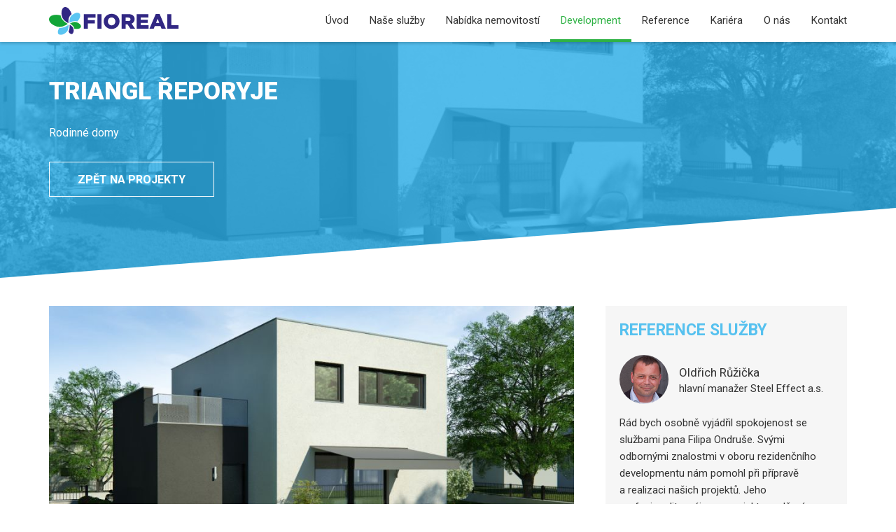

--- FILE ---
content_type: text/html; charset=UTF-8
request_url: https://www.fioreal.cz/realizovane-projekty/triangl-reporyje/
body_size: 4492
content:
<!DOCTYPE html>
<html lang="cs">
	<head>
		<meta charset="utf-8">
		<meta name="viewport" content="width=device-width, initial-scale=1">
		
		
			<title>Triangl Řeporyje &rsaquo; FIOREAL</title> 
			<meta name="description" content="">
			<meta name="keywords" content="">
			<meta property="og:description" content="">
									<meta property="og:image" content="https://www.fioreal.cz/wp-content/uploads/2018/04/screenshot.png"> 
							<meta property="og:type" content="article">

		
		<meta property="og:url" content="https://www.fioreal.cz/realizovane-projekty/triangl-reporyje/" />

		<link rel="apple-touch-icon" sizes="180x180" href="/favicon/apple-touch-icon.png">
		<link rel="icon" type="image/png" sizes="32x32" href="/favicon/favicon-32x32.png">
		<link rel="icon" type="image/png" sizes="16x16" href="/favicon/favicon-16x16.png">
		<link rel="manifest" href="/favicon/site.webmanifest">
		<link rel="mask-icon" href="/favicon/safari-pinned-tab.svg" color="#56c1ef">
		<link rel="shortcut icon" href="/favicon/favicon.ico">
		<meta name="msapplication-TileColor" content="#56c1ef">
		<meta name="msapplication-config" content="/favicon/browserconfig.xml">
		<meta name="theme-color" content="#ffffff">

		<link href="https://fonts.googleapis.com/css?family=Roboto:400,700,900&amp;subset=latin-ext" rel="stylesheet">
		<link href="https://www.fioreal.cz/wp-content/themes/fioreal/css/style.min.css?v22" rel="stylesheet">

		<script src="https://ajax.googleapis.com/ajax/libs/jquery/1.11.3/jquery.min.js"></script>
		<script src="https://www.fioreal.cz/wp-content/themes/fioreal/js/scripts.js?v15"></script>

		
		<!-- Google Tag Manager -->
		<script>(function(w,d,s,l,i){w[l]=w[l]||[];w[l].push({'gtm.start':
		new Date().getTime(),event:'gtm.js'});var f=d.getElementsByTagName(s)[0],
		j=d.createElement(s),dl=l!='dataLayer'?'&l='+l:'';j.async=true;j.src=
		'https://www.googletagmanager.com/gtm.js?id='+i+dl;f.parentNode.insertBefore(j,f);
		})(window,document,'script','dataLayer','GTM-N4V2VBXH');</script>
		<!-- End Google Tag Manager -->

	</head>
	<body data-rsssl=1>

	<!-- Google Tag Manager (noscript) -->
	<noscript><iframe src="https://www.googletagmanager.com/ns.html?id=GTM-N4V2VBXH"
	height="0" width="0" style="display:none;visibility:hidden"></iframe></noscript>
	<!-- End Google Tag Manager (noscript) -->

	<script> var show_ad = false; </script><div class="nobanner"></div> 

	<nav class="navbar navbar-inverse navbar-fixed-top">
		<div class="container">
			<div class="navbar-header">
				<button type="button" class="navbar-toggle collapsed" data-toggle="collapse" data-target="#navbar" aria-expanded="false" aria-controls="navbar">
					<span class="sr-only">Menu</span>
					<span class="icon-bar"></span>
					<span class="icon-bar"></span>
					<span class="icon-bar"></span>
				</button>
				<a class="navbar-brand" href="/"><img src="https://www.fioreal.cz/wp-content/themes/fioreal/img/fioreal.svg" alt="Fioreal"></a>
			</div>   
			<div id="navbar" class="collapse navbar-collapse">
				<ul class="nav navbar-nav navbar-right">
					<li id="menu-item-4" class="menu-item menu-item-type-custom menu-item-object-custom menu-item-4"><a title="Úvod" href="/">Úvod</a></li>
<li id="menu-item-30" class="menu-item menu-item-type-post_type menu-item-object-page menu-item-30"><a title="Naše služby" href="https://www.fioreal.cz/nase-sluzby/">Naše služby</a></li>
<li id="menu-item-29" class="menu-item menu-item-type-post_type menu-item-object-page menu-item-29"><a title="Nabídka nemovitostí" href="https://www.fioreal.cz/nabidka-nemovitosti/">Nabídka nemovitostí</a></li>
<li id="menu-item-28" class="menu-item menu-item-type-post_type menu-item-object-page menu-item-28"><a title="Development" href="https://www.fioreal.cz/development/">Development</a></li>
<li id="menu-item-27" class="menu-item menu-item-type-post_type menu-item-object-page menu-item-27"><a title="Reference" href="https://www.fioreal.cz/klientske-reference/">Reference</a></li>
<li id="menu-item-1572" class="menu-item menu-item-type-post_type menu-item-object-page menu-item-1572"><a title="Kariéra" href="https://www.fioreal.cz/kariera/">Kariéra</a></li>
<li id="menu-item-26" class="menu-item menu-item-type-post_type menu-item-object-page menu-item-26"><a title="O nás" href="https://www.fioreal.cz/o-nas/">O nás</a></li>
<li id="menu-item-25" class="menu-item menu-item-type-post_type menu-item-object-page menu-item-25"><a title="Kontakt" href="https://www.fioreal.cz/kontakt/">Kontakt</a></li>
				</ul>
			</div>
		</div>
	</nav>
	<script>
		$('#menu-item-28').addClass('active');
	</script>

	<div class="page-header">
		<div class="container">

			<div class="row">
				<div class="col-md-8">

					<h1>Triangl Řeporyje</h1>          
					 <p>
						Rodinné domy					</p>
					<p>
						<a href="/development/" class="btn btn-white btn-header">Zpět na projekty</a>
					</p>

				</div>
			</div><!--/.row-->

		</div>
		<div class="angle"></div>
		<div class="overlay"></div>
		<div class="header-bg" style="background-image:url('https://www.fioreal.cz/wp-content/uploads/2018/05/Nové-domy-Praha-5-Triangl-Řeporyje-1.jpg')"></div>
	</div><!--/.page-header-->

	

	<div class="section">
		<div class="container">

			<div class="row row-flex">
				<div class="col-md-8 content">
				
					<div class="gallery">

						<div class="photo photo-distance" style="background-image:url('https://www.fioreal.cz/wp-content/uploads/2018/05/Nové-domy-Praha-5-Triangl-Řeporyje-1.jpg')">
							<a href="https://www.fioreal.cz/wp-content/uploads/2018/05/Nové-domy-Praha-5-Triangl-Řeporyje-1.jpg"><img src="https://www.fioreal.cz/wp-content/themes/fioreal/img/transparent_3-2.gif" alt=""></a>
						</div>

						<div class="owl-carousel owl-theme photo-distance" id="fotky"><div class="photo" style="background-image:url('https://www.fioreal.cz/wp-content/uploads/2018/05/Nové-domy-Praha-5-Triangl-Řeporyje-2-1024x576.jpg')">
													<a href="https://www.fioreal.cz/wp-content/uploads/2018/05/Nové-domy-Praha-5-Triangl-Řeporyje-2.jpg" data-sub-html="Nové domy Praha 5 Triangl Řeporyje 2" title="Nové domy Praha 5 Triangl Řeporyje 2"><img src="https://www.fioreal.cz/wp-content/themes/fioreal/img/transparent_3-2.gif" alt="Nové domy Praha 5 Triangl Řeporyje 2"></a>
												</div><div class="photo" style="background-image:url('https://www.fioreal.cz/wp-content/uploads/2018/05/Nové-domy-Praha-5-Triangl-Řeporyje-3-1024x632.jpg')">
													<a href="https://www.fioreal.cz/wp-content/uploads/2018/05/Nové-domy-Praha-5-Triangl-Řeporyje-3.jpg" data-sub-html="Nové domy Praha 5 Triangl Řeporyje 3" title="Nové domy Praha 5 Triangl Řeporyje 3"><img src="https://www.fioreal.cz/wp-content/themes/fioreal/img/transparent_3-2.gif" alt="Nové domy Praha 5 Triangl Řeporyje 3"></a>
												</div><div class="photo" style="background-image:url('https://www.fioreal.cz/wp-content/uploads/2018/05/Nové-domy-Praha-5-Triangl-Řeporyje-4-1024x632.jpg')">
													<a href="https://www.fioreal.cz/wp-content/uploads/2018/05/Nové-domy-Praha-5-Triangl-Řeporyje-4.jpg" data-sub-html="Nové domy Praha 5 Triangl Řeporyje 4" title="Nové domy Praha 5 Triangl Řeporyje 4"><img src="https://www.fioreal.cz/wp-content/themes/fioreal/img/transparent_3-2.gif" alt="Nové domy Praha 5 Triangl Řeporyje 4"></a>
												</div><div class="photo" style="background-image:url('https://www.fioreal.cz/wp-content/uploads/2018/05/Nové-domy-Praha-5-Triangl-Řeporyje-5.jpg')">
													<a href="https://www.fioreal.cz/wp-content/uploads/2018/05/Nové-domy-Praha-5-Triangl-Řeporyje-5.jpg" data-sub-html="Nové domy Praha 5 Triangl Řeporyje 5" title="Nové domy Praha 5 Triangl Řeporyje 5"><img src="https://www.fioreal.cz/wp-content/themes/fioreal/img/transparent_3-2.gif" alt="Nové domy Praha 5 Triangl Řeporyje 5"></a>
												</div><div class="photo" style="background-image:url('https://www.fioreal.cz/wp-content/uploads/2018/05/Nové-domy-Praha-5-Triangl-Řeporyje-6.jpg')">
													<a href="https://www.fioreal.cz/wp-content/uploads/2018/05/Nové-domy-Praha-5-Triangl-Řeporyje-6.jpg" data-sub-html="Nové domy Praha 5 Triangl Řeporyje 6" title="Nové domy Praha 5 Triangl Řeporyje 6"><img src="https://www.fioreal.cz/wp-content/themes/fioreal/img/transparent_3-2.gif" alt="Nové domy Praha 5 Triangl Řeporyje 6"></a>
												</div></div>
					</div>

					<div id="no-more-tables">
						<table class="table">
							<tbody> 
								<tr> 
									<td class="label">Lokalita:</td> 
									<td data-title="Lokalita">Praha 5</td> 
									<td class="label">Způsob prodeje:</td> 
									<td data-title="Způsob prodeje:">exklusivně</td> 
								</tr> 
								<tr> 
									<td class="label">Počet jednotek:</td> 
									<td data-title="Počet jednotek:">14</td> 
									<td class="label">Developer:</td> 
									<td data-title="Developer:">ARKADE Bau s.r.o</td>
								</tr> 
								<tr> 
									<td class="label">Realizace:</td> 
									<td data-title="Realizace:">2012 – 2016</td> 
									<td class="label">Naše činnost:</td> 
									<td data-title="Naše činnost:">prodej, projekt management, marketing</td> 
								</tr> 
							</tbody> 
						</table>
					</div>

					
					<p>Projekt Triangl Řeporyje zahrnuje výstavbu 5-ti rodinných dvoj-domů a 4 samostatně stojících rodinných domů v jednotném architektonickém stylu. Rodinné domy jsou dispozičně řešeny v různých variantách jako 4+kk a 5+kk o celkové ploše cca 140 m² včetně garáže a terasy v 2.NP. Domy mají vlastní zahrady o velikostech od 332 m² do 573 m². Garáže jsou umístěny tak, že oddělují jednotlivé dvoj-domy a zajišťují nerušené užívání jednotlivých domů.</p>
       

					<!-- Go to www.addthis.com/dashboard to customize your tools -->
					<script type="text/javascript" src="//s7.addthis.com/js/300/addthis_widget.js#pubid=ra-5ae09270ca8d0557"></script>
					<div class="addthis_inline_share_toolbox" style="margin-top:30px"></div>        

					<p>
						<a href="/development/" class="btn">Zpět na projekty</a>
					</p>

				</div><!--/.content-->
				<div class="col-md-4 sidebar">

					<div class="box-gray">
      <div class="content">

        <h3>Reference služby</h3>

        <div class="client">
          <div class="photo" style="background-image:url('https://www.fioreal.cz/wp-content/uploads/2018/05/olda.png')"></div>          
          <h4>Oldřich Růžička <span class="funkce">hlavní manažer Steel Effect a.s.</span></h4>
        </div>

        <p>Rád bych osobně vyjádřil spokojenost se službami pana Filipa Ondruše. Svými odbornými znalostmi v&nbsp;oboru rezidenčního developmentu nám pomohl při&nbsp;přípravě a&nbsp;realizaci našich projektů. Jeho profesionalita, zájem o&nbsp;projekty, nadšení z&nbsp;práce, pozitivní přístup a&nbsp;snaha hledat nová a&nbsp;lepší řešení nám pomohla v&nbsp;optimalizaci projektu, marketingu i&nbsp;samotném prodeji. Jeho služby můžeme doporučit každému, kdo chce dělat rezidenční projekty poctivě, odborně a&nbsp;hlavně úspěšně.</p>

      </div>
      <div class="angle angle-light-blue"></div>
    </div>
    <div class="box-light-blue">            
      <div class="content">

        <div class="reference-bottom"><div class="photo" style="background-image:url('https://www.fioreal.cz/wp-content/uploads/2018/05/Nové-byty-Plzeň-Byty-Divadelní-1.jpg')">
                      <img src="https://www.fioreal.cz/wp-content/themes/fioreal/img/transparent_3-2.gif" alt="">
                    </div><div class="photo" style="background-image:url('https://www.fioreal.cz/wp-content/uploads/2018/05/16.jpg')">
                      <img src="https://www.fioreal.cz/wp-content/themes/fioreal/img/transparent_3-2.gif" alt="">
                    </div><div class="info-text">
            <h3>Rez. projekty</h3>
            <p>OS Květná, BD Riegerova a&nbsp;BD Divadelní</p>
          </div>
        </div>              

      </div> 
    </div><a href="/klientske-reference/rezidencni-development/" class="btn full">Další reference</a> 
		
					<br>

				</div><!--/.sidebar-->
			</div><!--/.row-->

		</div>
		<div class="angle angle-gray"></div>
	</div><!--/.section-->


	<div class="section bg-gray">
		<div class="container">

			<h2>Další realizované projekty</h2>

			<div class="row row-flex same-height-parent">

				<div class="col-sm-4 same-height">
										<a href="https://www.fioreal.cz/realizovane-projekty/triangl-miskovice/" class="box-click">
											<div class="box-photo">  
												<div class="angle angle-light-blue"></div>
												<div class="photo" style="background-image:url('https://www.fioreal.cz/wp-content/uploads/2018/05/Vizualizace-Triangl-Miškovice-pohled-na-dům.jpg')"></div>       
											</div>
											<div class="box-light-blue">
												<div class="content">
													<div class="arrow">
														<h2>Triangl Miškovice</h2>
														<p class="hidden-sm">Bytové domy</p>
													</div>
												</div>
											</div>
										</a>
									</div><div class="col-sm-4 same-height">
										<a href="https://www.fioreal.cz/realizovane-projekty/rezidence-bila-hora/" class="box-click">
											<div class="box-photo">  
												<div class="angle angle-light-blue"></div>
												<div class="photo" style="background-image:url('https://www.fioreal.cz/wp-content/uploads/2018/04/Rezidence-Bílá-Hora-nové-byty-Praha-6-1.jpg')"></div>       
											</div>
											<div class="box-light-blue">
												<div class="content">
													<div class="arrow">
														<h2>Rezidence Bílá Hora</h2>
														<p class="hidden-sm">Bytové domy</p>
													</div>
												</div>
											</div>
										</a>
									</div><div class="col-sm-4 same-height">
										<a href="https://www.fioreal.cz/realizovane-projekty/korunni-dvur/" class="box-click">
											<div class="box-photo">  
												<div class="angle angle-light-blue"></div>
												<div class="photo" style="background-image:url('https://www.fioreal.cz/wp-content/uploads/2018/05/Nové-byty-Vinohrady-Korunní-Dvůr-1.jpg')"></div>       
											</div>
											<div class="box-light-blue">
												<div class="content">
													<div class="arrow">
														<h2>Korunní Dvůr</h2>
														<p class="hidden-sm">Multifunkční projekty</p>
													</div>
												</div>
											</div>
										</a>
									</div>     

			</div><!--/.row-flex-->

			<br>

		</div>
		<div class="angle angle-blue"></div>
	</div><!--/.section-->

<div class="footer">
	<div class="container">

		<div class="row">
			<div class="col-sm-6">

				<h2>Kontaktujte nás</h2>

				<img src="https://www.fioreal.cz/wp-content/themes/fioreal/img/fioreal-inverse.svg" alt="Fioreal">

				<p>
					Sokolovská 81/55, 180 00 Praha 8<br>
					telefon: <a href="tel:+420 604 791 259" class="hidden-link">+420 604 791 259</a><br>
					e-mail: <a href="mailto:info@fioreal.cz">info@fioreal.cz</a>
				</p>

				<p class="social-header">Sledujte nás na sociálních sítích</b></p>

				<p>
					<a href="https://www.facebook.com/fioreal.cz/" class="social-btn social-btn--fb" target="_blank">Facebook</a>
					<a href="https://www.instagram.com/fioreal.cz/" class="social-btn social-btn--in" target="_blank">Instagram</a>
					<a href="https://www.linkedin.com/company/fioreal-s-r-o" class="social-btn social-btn--lin" target="_blank">LinkedIn</a>
				</p>

			</div>
			<div class="col-sm-6">

				<div class="row odkazy">
					<div class="col-xs-6"><h3>FOREAL s.r.o.</h3>
<ul>
<li><a href="https://www.fioreal.cz/nase-sluzby/home-staging/">Home staging</a></li>
<li><a href="https://www.fioreal.cz/realizovane-promeny/">Naše proměny</a></li>
<li><a href="https://www.fioreal.cz/blog/">Blog</a></li>
<li><a href="/kariera/#pracovni-pozice">Volné pozice</a></li>
</ul>
<h3>Důležité informace</h3>
<ul>
<li><a href="https://www.fioreal.cz/aml/" rel="noopener">AML zákon</a></li>
<li><a href="https://www.fioreal.cz/zpracovani-osobnich-udaju/" rel="noopener">Ochrana osobních údajů</a></li>
<li><a href="/pouceni-spotrebitele/" rel="noopener">Poučení spotřebitele</a></li>
<li><a href="https://www.fioreal.cz/kontakt/" rel="noopener">Čísla rezervačních účtů</a></li>
</ul>
</div>
					<div class="col-xs-6"><h3>Naše služby</h3>
<ul>
<li><a href="https://www.fioreal.cz/nase-sluzby/sluzby-pro-prodavajici-jak-probiha-spoluprace/">Služby pro prodávající</a></li>
<li><a href="https://www.fioreal.cz/nase-sluzby/sluzby-pro-pronajimatele-jak-probiha-spoluprace/">Služby pro pronajímatele</a></li>
<li><a href="/nase-sluzby/sluzby-pro-developery/">Služby pro developery</a></li>
<li><a href="https://www.fioreal.cz/nase-sluzby/sprava-nemovitosti/" rel="noopener">Správa bytu</a></li>
</ul>
<h3>Důležité odkazy</h3>
<ul>
<li><a href="http://nahlizenidokn.cuzk.cz/" target="_blank" rel="noopener">Nahlížení do katastru nemovitostí</a></li>
<li><a href="https://portal.justice.cz/Justice2/Uvod/uvod.aspx" target="_blank" rel="noopener">Justice.cz</a></li>
<li><a href="https://www.fioreal.cz/udaje-o-odbernem-miste/" rel="noopener">Údaje o odběrném místě</a></li>
<li><a href="https://www.zakonyprolidi.cz/cs/2020-39" target="_blank" rel="noopener">Realitní zprostředkování</a></li>
</ul>
</div>
				</div>   

			</div>
		</div>

		<p class="copyright">
			Copyright &copy; FIOREAL, s.r.o. – 2026  &nbsp;|&nbsp;   
			<a href="/zpracovani-osobnich-udaju/">Zpracování osobních údajů</a>  &nbsp;|&nbsp;   
			Web vytvořil <a href="https://www.marlou.cz" target="_blank" title="Martin Loužecký">Marlou</a>
		</p>

	</div>
</div>

<a href="#" class="scrollToTop" title="Nahoru"></a>

</body>
</html>

--- FILE ---
content_type: text/css
request_url: https://www.fioreal.cz/wp-content/themes/fioreal/css/style.min.css?v22
body_size: 26892
content:
@charset "UTF-8";
/*!
 * Bootstrap v3.3.6 (http://getbootstrap.com)
 * Copyright 2011-2015 Twitter, Inc.
 * Licensed under MIT (https://github.com/twbs/bootstrap/blob/master/LICENSE)
 */ /*! normalize.css v3.0.3 | MIT License | github.com/necolas/normalize.css */html{font-family:sans-serif;-ms-text-size-adjust:100%;-webkit-text-size-adjust:100%}body{margin:0}article,aside,details,figcaption,figure,footer,header,hgroup,main,menu,nav,section,summary{display:block}audio,canvas,progress,video{display:inline-block;vertical-align:baseline}audio:not([controls]){display:none;height:0}[hidden],template{display:none}a{background-color:transparent}a:active,a:hover{outline:0}abbr[title]{border-bottom:1px dotted}b,strong{font-weight:bold}dfn{font-style:italic}h1{font-size:2em;margin:0.67em 0}mark{background:#ff0;color:#000}small{font-size:80%}sub,sup{font-size:75%;line-height:0;position:relative;vertical-align:baseline}sup{top:-0.5em}sub{bottom:-0.25em}img{border:0}svg:not(:root){overflow:hidden}figure{margin:1em 40px}hr{-webkit-box-sizing:content-box;box-sizing:content-box;height:0}pre{overflow:auto}code,kbd,pre,samp{font-family:monospace,monospace;font-size:1em}button,input,optgroup,select,textarea{color:inherit;font:inherit;margin:0}button{overflow:visible}button,select{text-transform:none}button,html input[type=button],input[type=reset],input[type=submit]{-webkit-appearance:button;cursor:pointer}button[disabled],html input[disabled]{cursor:default}button::-moz-focus-inner,input::-moz-focus-inner{border:0;padding:0}input{line-height:normal}input[type=checkbox],input[type=radio]{-webkit-box-sizing:border-box;box-sizing:border-box;padding:0}input[type=number]::-webkit-inner-spin-button,input[type=number]::-webkit-outer-spin-button{height:auto}input[type=search]{-webkit-appearance:textfield;-webkit-box-sizing:content-box;box-sizing:content-box}input[type=search]::-webkit-search-cancel-button,input[type=search]::-webkit-search-decoration{-webkit-appearance:none}fieldset{border:1px solid #c0c0c0;margin:0 2px;padding:0.35em 0.625em 0.75em}legend{border:0;padding:0}textarea{overflow:auto}optgroup{font-weight:bold}table{border-collapse:collapse;border-spacing:0}td,th{padding:0}*{-webkit-box-sizing:border-box;box-sizing:border-box}:after,:before{-webkit-box-sizing:border-box;box-sizing:border-box}html{font-size:10px;-webkit-tap-highlight-color:rgba(0,0,0,0)}body{font-family:"Roboto",Helvetica,Arial,sans-serif;font-size:14px;line-height:1.42857143;color:#333;background-color:#fff}button,input,select,textarea{font-family:inherit;font-size:inherit;line-height:inherit}a{color:#337ab7;text-decoration:none}a:focus,a:hover{color:#23527c;text-decoration:underline}a:focus{outline:thin dotted;outline:5px auto -webkit-focus-ring-color;outline-offset:-2px}figure{margin:0}img{vertical-align:middle}.img-responsive{display:block;max-width:100%;height:auto}.img-rounded{border-radius:6px}.img-thumbnail{padding:4px;line-height:1.42857143;background-color:#fff;border:1px solid #ddd;border-radius:4px;-webkit-transition:all 0.2s ease-in-out;-o-transition:all 0.2s ease-in-out;transition:all 0.2s ease-in-out;display:inline-block;max-width:100%;height:auto}.img-circle{border-radius:50%}hr{margin-top:20px;margin-bottom:20px;border:0;border-top:1px solid #eee}.sr-only{position:absolute;width:1px;height:1px;margin:-1px;padding:0;overflow:hidden;clip:rect(0,0,0,0);border:0}.sr-only-focusable:active,.sr-only-focusable:focus{position:static;width:auto;height:auto;margin:0;overflow:visible;clip:auto}[role=button]{cursor:pointer}.container{margin-right:auto;margin-left:auto;padding-left:15px;padding-right:15px}@media (min-width:768px){.container{width:750px}}@media (min-width:992px){.container{width:970px}}@media (min-width:1200px){.container{width:1170px}}.container-fluid{margin-right:auto;margin-left:auto;padding-left:15px;padding-right:15px}.row{margin-left:-15px;margin-right:-15px}.col-lg-1,.col-lg-10,.col-lg-11,.col-lg-12,.col-lg-2,.col-lg-3,.col-lg-4,.col-lg-5,.col-lg-6,.col-lg-7,.col-lg-8,.col-lg-9,.col-md-1,.col-md-10,.col-md-11,.col-md-12,.col-md-2,.col-md-3,.col-md-4,.col-md-5,.col-md-6,.col-md-7,.col-md-8,.col-md-9,.col-sm-1,.col-sm-10,.col-sm-11,.col-sm-12,.col-sm-2,.col-sm-3,.col-sm-4,.col-sm-5,.col-sm-6,.col-sm-7,.col-sm-8,.col-sm-9,.col-xs-1,.col-xs-10,.col-xs-11,.col-xs-12,.col-xs-2,.col-xs-3,.col-xs-4,.col-xs-5,.col-xs-6,.col-xs-7,.col-xs-8,.col-xs-9{position:relative;min-height:1px;padding-left:15px;padding-right:15px}.col-xs-1,.col-xs-10,.col-xs-11,.col-xs-12,.col-xs-2,.col-xs-3,.col-xs-4,.col-xs-5,.col-xs-6,.col-xs-7,.col-xs-8,.col-xs-9{float:left}.col-xs-12{width:100%}.col-xs-11{width:91.66666667%}.col-xs-10{width:83.33333333%}.col-xs-9{width:75%}.col-xs-8{width:66.66666667%}.col-xs-7{width:58.33333333%}.col-xs-6{width:50%}.col-xs-5{width:41.66666667%}.col-xs-4{width:33.33333333%}.col-xs-3{width:25%}.col-xs-2{width:16.66666667%}.col-xs-1{width:8.33333333%}.col-xs-pull-12{right:100%}.col-xs-pull-11{right:91.66666667%}.col-xs-pull-10{right:83.33333333%}.col-xs-pull-9{right:75%}.col-xs-pull-8{right:66.66666667%}.col-xs-pull-7{right:58.33333333%}.col-xs-pull-6{right:50%}.col-xs-pull-5{right:41.66666667%}.col-xs-pull-4{right:33.33333333%}.col-xs-pull-3{right:25%}.col-xs-pull-2{right:16.66666667%}.col-xs-pull-1{right:8.33333333%}.col-xs-pull-0{right:auto}.col-xs-push-12{left:100%}.col-xs-push-11{left:91.66666667%}.col-xs-push-10{left:83.33333333%}.col-xs-push-9{left:75%}.col-xs-push-8{left:66.66666667%}.col-xs-push-7{left:58.33333333%}.col-xs-push-6{left:50%}.col-xs-push-5{left:41.66666667%}.col-xs-push-4{left:33.33333333%}.col-xs-push-3{left:25%}.col-xs-push-2{left:16.66666667%}.col-xs-push-1{left:8.33333333%}.col-xs-push-0{left:auto}.col-xs-offset-12{margin-left:100%}.col-xs-offset-11{margin-left:91.66666667%}.col-xs-offset-10{margin-left:83.33333333%}.col-xs-offset-9{margin-left:75%}.col-xs-offset-8{margin-left:66.66666667%}.col-xs-offset-7{margin-left:58.33333333%}.col-xs-offset-6{margin-left:50%}.col-xs-offset-5{margin-left:41.66666667%}.col-xs-offset-4{margin-left:33.33333333%}.col-xs-offset-3{margin-left:25%}.col-xs-offset-2{margin-left:16.66666667%}.col-xs-offset-1{margin-left:8.33333333%}.col-xs-offset-0{margin-left:0}@media (min-width:768px){.col-sm-1,.col-sm-10,.col-sm-11,.col-sm-12,.col-sm-2,.col-sm-3,.col-sm-4,.col-sm-5,.col-sm-6,.col-sm-7,.col-sm-8,.col-sm-9{float:left}.col-sm-12{width:100%}.col-sm-11{width:91.66666667%}.col-sm-10{width:83.33333333%}.col-sm-9{width:75%}.col-sm-8{width:66.66666667%}.col-sm-7{width:58.33333333%}.col-sm-6{width:50%}.col-sm-5{width:41.66666667%}.col-sm-4{width:33.33333333%}.col-sm-3{width:25%}.col-sm-2{width:16.66666667%}.col-sm-1{width:8.33333333%}.col-sm-pull-12{right:100%}.col-sm-pull-11{right:91.66666667%}.col-sm-pull-10{right:83.33333333%}.col-sm-pull-9{right:75%}.col-sm-pull-8{right:66.66666667%}.col-sm-pull-7{right:58.33333333%}.col-sm-pull-6{right:50%}.col-sm-pull-5{right:41.66666667%}.col-sm-pull-4{right:33.33333333%}.col-sm-pull-3{right:25%}.col-sm-pull-2{right:16.66666667%}.col-sm-pull-1{right:8.33333333%}.col-sm-pull-0{right:auto}.col-sm-push-12{left:100%}.col-sm-push-11{left:91.66666667%}.col-sm-push-10{left:83.33333333%}.col-sm-push-9{left:75%}.col-sm-push-8{left:66.66666667%}.col-sm-push-7{left:58.33333333%}.col-sm-push-6{left:50%}.col-sm-push-5{left:41.66666667%}.col-sm-push-4{left:33.33333333%}.col-sm-push-3{left:25%}.col-sm-push-2{left:16.66666667%}.col-sm-push-1{left:8.33333333%}.col-sm-push-0{left:auto}.col-sm-offset-12{margin-left:100%}.col-sm-offset-11{margin-left:91.66666667%}.col-sm-offset-10{margin-left:83.33333333%}.col-sm-offset-9{margin-left:75%}.col-sm-offset-8{margin-left:66.66666667%}.col-sm-offset-7{margin-left:58.33333333%}.col-sm-offset-6{margin-left:50%}.col-sm-offset-5{margin-left:41.66666667%}.col-sm-offset-4{margin-left:33.33333333%}.col-sm-offset-3{margin-left:25%}.col-sm-offset-2{margin-left:16.66666667%}.col-sm-offset-1{margin-left:8.33333333%}.col-sm-offset-0{margin-left:0}}@media (min-width:992px){.col-md-1,.col-md-10,.col-md-11,.col-md-12,.col-md-2,.col-md-3,.col-md-4,.col-md-5,.col-md-6,.col-md-7,.col-md-8,.col-md-9{float:left}.col-md-12{width:100%}.col-md-11{width:91.66666667%}.col-md-10{width:83.33333333%}.col-md-9{width:75%}.col-md-8{width:66.66666667%}.col-md-7{width:58.33333333%}.col-md-6{width:50%}.col-md-5{width:41.66666667%}.col-md-4{width:33.33333333%}.col-md-3{width:25%}.col-md-2{width:16.66666667%}.col-md-1{width:8.33333333%}.col-md-pull-12{right:100%}.col-md-pull-11{right:91.66666667%}.col-md-pull-10{right:83.33333333%}.col-md-pull-9{right:75%}.col-md-pull-8{right:66.66666667%}.col-md-pull-7{right:58.33333333%}.col-md-pull-6{right:50%}.col-md-pull-5{right:41.66666667%}.col-md-pull-4{right:33.33333333%}.col-md-pull-3{right:25%}.col-md-pull-2{right:16.66666667%}.col-md-pull-1{right:8.33333333%}.col-md-pull-0{right:auto}.col-md-push-12{left:100%}.col-md-push-11{left:91.66666667%}.col-md-push-10{left:83.33333333%}.col-md-push-9{left:75%}.col-md-push-8{left:66.66666667%}.col-md-push-7{left:58.33333333%}.col-md-push-6{left:50%}.col-md-push-5{left:41.66666667%}.col-md-push-4{left:33.33333333%}.col-md-push-3{left:25%}.col-md-push-2{left:16.66666667%}.col-md-push-1{left:8.33333333%}.col-md-push-0{left:auto}.col-md-offset-12{margin-left:100%}.col-md-offset-11{margin-left:91.66666667%}.col-md-offset-10{margin-left:83.33333333%}.col-md-offset-9{margin-left:75%}.col-md-offset-8{margin-left:66.66666667%}.col-md-offset-7{margin-left:58.33333333%}.col-md-offset-6{margin-left:50%}.col-md-offset-5{margin-left:41.66666667%}.col-md-offset-4{margin-left:33.33333333%}.col-md-offset-3{margin-left:25%}.col-md-offset-2{margin-left:16.66666667%}.col-md-offset-1{margin-left:8.33333333%}.col-md-offset-0{margin-left:0}}@media (min-width:1200px){.col-lg-1,.col-lg-10,.col-lg-11,.col-lg-12,.col-lg-2,.col-lg-3,.col-lg-4,.col-lg-5,.col-lg-6,.col-lg-7,.col-lg-8,.col-lg-9{float:left}.col-lg-12{width:100%}.col-lg-11{width:91.66666667%}.col-lg-10{width:83.33333333%}.col-lg-9{width:75%}.col-lg-8{width:66.66666667%}.col-lg-7{width:58.33333333%}.col-lg-6{width:50%}.col-lg-5{width:41.66666667%}.col-lg-4{width:33.33333333%}.col-lg-3{width:25%}.col-lg-2{width:16.66666667%}.col-lg-1{width:8.33333333%}.col-lg-pull-12{right:100%}.col-lg-pull-11{right:91.66666667%}.col-lg-pull-10{right:83.33333333%}.col-lg-pull-9{right:75%}.col-lg-pull-8{right:66.66666667%}.col-lg-pull-7{right:58.33333333%}.col-lg-pull-6{right:50%}.col-lg-pull-5{right:41.66666667%}.col-lg-pull-4{right:33.33333333%}.col-lg-pull-3{right:25%}.col-lg-pull-2{right:16.66666667%}.col-lg-pull-1{right:8.33333333%}.col-lg-pull-0{right:auto}.col-lg-push-12{left:100%}.col-lg-push-11{left:91.66666667%}.col-lg-push-10{left:83.33333333%}.col-lg-push-9{left:75%}.col-lg-push-8{left:66.66666667%}.col-lg-push-7{left:58.33333333%}.col-lg-push-6{left:50%}.col-lg-push-5{left:41.66666667%}.col-lg-push-4{left:33.33333333%}.col-lg-push-3{left:25%}.col-lg-push-2{left:16.66666667%}.col-lg-push-1{left:8.33333333%}.col-lg-push-0{left:auto}.col-lg-offset-12{margin-left:100%}.col-lg-offset-11{margin-left:91.66666667%}.col-lg-offset-10{margin-left:83.33333333%}.col-lg-offset-9{margin-left:75%}.col-lg-offset-8{margin-left:66.66666667%}.col-lg-offset-7{margin-left:58.33333333%}.col-lg-offset-6{margin-left:50%}.col-lg-offset-5{margin-left:41.66666667%}.col-lg-offset-4{margin-left:33.33333333%}.col-lg-offset-3{margin-left:25%}.col-lg-offset-2{margin-left:16.66666667%}.col-lg-offset-1{margin-left:8.33333333%}.col-lg-offset-0{margin-left:0}}fieldset{padding:0;margin:0;border:0;min-width:0}legend{display:block;width:100%;padding:0;margin-bottom:20px;font-size:21px;line-height:inherit;color:#333;border:0;border-bottom:1px solid #e5e5e5}label{display:inline-block;max-width:100%;margin-bottom:5px;font-weight:bold}input[type=search]{-webkit-box-sizing:border-box;box-sizing:border-box}input[type=checkbox],input[type=radio]{margin:4px 0 0;margin-top:1px\9;line-height:normal}input[type=file]{display:block}input[type=range]{display:block;width:100%}select[multiple],select[size]{height:auto}input[type=checkbox]:focus,input[type=file]:focus,input[type=radio]:focus{outline:thin dotted;outline:5px auto -webkit-focus-ring-color;outline-offset:-2px}output{display:block;padding-top:7px;font-size:14px;line-height:1.42857143;color:#555}.form-control{display:block;width:100%;height:34px;padding:6px 12px;font-size:14px;line-height:1.42857143;color:#555;background-color:#fff;background-image:none;border:1px solid #ccc;border-radius:4px;-webkit-box-shadow:inset 0 1px 1px rgba(0,0,0,0.075);box-shadow:inset 0 1px 1px rgba(0,0,0,0.075);-webkit-transition:border-color ease-in-out 0.15s,-webkit-box-shadow ease-in-out 0.15s;-o-transition:border-color ease-in-out 0.15s,box-shadow ease-in-out 0.15s;transition:border-color ease-in-out 0.15s,-webkit-box-shadow ease-in-out 0.15s;transition:border-color ease-in-out 0.15s,box-shadow ease-in-out 0.15s;transition:border-color ease-in-out 0.15s,box-shadow ease-in-out 0.15s,-webkit-box-shadow ease-in-out 0.15s}.form-control:focus{border-color:#66afe9;outline:0;-webkit-box-shadow:inset 0 1px 1px rgba(0,0,0,0.075),0 0 8px rgba(102,175,233,0.6);box-shadow:inset 0 1px 1px rgba(0,0,0,0.075),0 0 8px rgba(102,175,233,0.6)}.form-control::-moz-placeholder{color:#999;opacity:1}.form-control:-ms-input-placeholder{color:#999}.form-control::-webkit-input-placeholder{color:#999}.form-control::-ms-expand{border:0;background-color:transparent}.form-control[disabled],.form-control[readonly],fieldset[disabled] .form-control{background-color:#eee;opacity:1}.form-control[disabled],fieldset[disabled] .form-control{cursor:not-allowed}textarea.form-control{height:auto}input[type=search]{-webkit-appearance:none}@media screen and (-webkit-min-device-pixel-ratio:0){input[type=date].form-control,input[type=datetime-local].form-control,input[type=month].form-control,input[type=time].form-control{line-height:34px}.input-group-sm input[type=date],.input-group-sm input[type=datetime-local],.input-group-sm input[type=month],.input-group-sm input[type=time],input[type=date].input-sm,input[type=datetime-local].input-sm,input[type=month].input-sm,input[type=time].input-sm{line-height:30px}.input-group-lg input[type=date],.input-group-lg input[type=datetime-local],.input-group-lg input[type=month],.input-group-lg input[type=time],input[type=date].input-lg,input[type=datetime-local].input-lg,input[type=month].input-lg,input[type=time].input-lg{line-height:46px}}.form-group{margin-bottom:15px}.checkbox,.radio{position:relative;display:block;margin-top:10px;margin-bottom:10px}.checkbox label,.radio label{min-height:20px;padding-left:20px;margin-bottom:0;font-weight:normal;cursor:pointer}.checkbox input[type=checkbox],.checkbox-inline input[type=checkbox],.radio input[type=radio],.radio-inline input[type=radio]{position:absolute;margin-left:-20px;margin-top:4px\9}.checkbox+.checkbox,.radio+.radio{margin-top:-5px}.checkbox-inline,.radio-inline{position:relative;display:inline-block;padding-left:20px;margin-bottom:0;vertical-align:middle;font-weight:normal;cursor:pointer}.checkbox-inline+.checkbox-inline,.radio-inline+.radio-inline{margin-top:0;margin-left:10px}fieldset[disabled] input[type=checkbox],fieldset[disabled] input[type=radio],input[type=checkbox].disabled,input[type=checkbox][disabled],input[type=radio].disabled,input[type=radio][disabled]{cursor:not-allowed}.checkbox-inline.disabled,.radio-inline.disabled,fieldset[disabled] .checkbox-inline,fieldset[disabled] .radio-inline{cursor:not-allowed}.checkbox.disabled label,.radio.disabled label,fieldset[disabled] .checkbox label,fieldset[disabled] .radio label{cursor:not-allowed}.form-control-static{padding-top:7px;padding-bottom:7px;margin-bottom:0;min-height:34px}.form-control-static.input-lg,.form-control-static.input-sm{padding-left:0;padding-right:0}.input-sm{height:30px;padding:5px 10px;font-size:12px;line-height:1.5;border-radius:3px}select.input-sm{height:30px;line-height:30px}select[multiple].input-sm,textarea.input-sm{height:auto}.form-group-sm .form-control{height:30px;padding:5px 10px;font-size:12px;line-height:1.5;border-radius:3px}.form-group-sm select.form-control{height:30px;line-height:30px}.form-group-sm select[multiple].form-control,.form-group-sm textarea.form-control{height:auto}.form-group-sm .form-control-static{height:30px;min-height:32px;padding:6px 10px;font-size:12px;line-height:1.5}.input-lg{height:46px;padding:10px 16px;font-size:18px;line-height:1.3333333;border-radius:6px}select.input-lg{height:46px;line-height:46px}select[multiple].input-lg,textarea.input-lg{height:auto}.form-group-lg .form-control{height:46px;padding:10px 16px;font-size:18px;line-height:1.3333333;border-radius:6px}.form-group-lg select.form-control{height:46px;line-height:46px}.form-group-lg select[multiple].form-control,.form-group-lg textarea.form-control{height:auto}.form-group-lg .form-control-static{height:46px;min-height:38px;padding:11px 16px;font-size:18px;line-height:1.3333333}.has-feedback{position:relative}.has-feedback .form-control{padding-right:42.5px}.form-control-feedback{position:absolute;top:0;right:0;z-index:2;display:block;width:34px;height:34px;line-height:34px;text-align:center;pointer-events:none}.form-group-lg .form-control+.form-control-feedback,.input-group-lg+.form-control-feedback,.input-lg+.form-control-feedback{width:46px;height:46px;line-height:46px}.form-group-sm .form-control+.form-control-feedback,.input-group-sm+.form-control-feedback,.input-sm+.form-control-feedback{width:30px;height:30px;line-height:30px}.has-success .checkbox,.has-success .checkbox-inline,.has-success .control-label,.has-success .help-block,.has-success .radio,.has-success .radio-inline,.has-success.checkbox label,.has-success.checkbox-inline label,.has-success.radio label,.has-success.radio-inline label{color:#3c763d}.has-success .form-control{border-color:#3c763d;-webkit-box-shadow:inset 0 1px 1px rgba(0,0,0,0.075);box-shadow:inset 0 1px 1px rgba(0,0,0,0.075)}.has-success .form-control:focus{border-color:#2b542c;-webkit-box-shadow:inset 0 1px 1px rgba(0,0,0,0.075),0 0 6px #67b168;box-shadow:inset 0 1px 1px rgba(0,0,0,0.075),0 0 6px #67b168}.has-success .input-group-addon{color:#3c763d;border-color:#3c763d;background-color:#dff0d8}.has-success .form-control-feedback{color:#3c763d}.has-warning .checkbox,.has-warning .checkbox-inline,.has-warning .control-label,.has-warning .help-block,.has-warning .radio,.has-warning .radio-inline,.has-warning.checkbox label,.has-warning.checkbox-inline label,.has-warning.radio label,.has-warning.radio-inline label{color:#8a6d3b}.has-warning .form-control{border-color:#8a6d3b;-webkit-box-shadow:inset 0 1px 1px rgba(0,0,0,0.075);box-shadow:inset 0 1px 1px rgba(0,0,0,0.075)}.has-warning .form-control:focus{border-color:#66512c;-webkit-box-shadow:inset 0 1px 1px rgba(0,0,0,0.075),0 0 6px #c0a16b;box-shadow:inset 0 1px 1px rgba(0,0,0,0.075),0 0 6px #c0a16b}.has-warning .input-group-addon{color:#8a6d3b;border-color:#8a6d3b;background-color:#fcf8e3}.has-warning .form-control-feedback{color:#8a6d3b}.has-error .checkbox,.has-error .checkbox-inline,.has-error .control-label,.has-error .help-block,.has-error .radio,.has-error .radio-inline,.has-error.checkbox label,.has-error.checkbox-inline label,.has-error.radio label,.has-error.radio-inline label{color:#a94442}.has-error .form-control{border-color:#a94442;-webkit-box-shadow:inset 0 1px 1px rgba(0,0,0,0.075);box-shadow:inset 0 1px 1px rgba(0,0,0,0.075)}.has-error .form-control:focus{border-color:#843534;-webkit-box-shadow:inset 0 1px 1px rgba(0,0,0,0.075),0 0 6px #ce8483;box-shadow:inset 0 1px 1px rgba(0,0,0,0.075),0 0 6px #ce8483}.has-error .input-group-addon{color:#a94442;border-color:#a94442;background-color:#f2dede}.has-error .form-control-feedback{color:#a94442}.has-feedback label~.form-control-feedback{top:25px}.has-feedback label.sr-only~.form-control-feedback{top:0}.help-block{display:block;margin-top:5px;margin-bottom:10px;color:#737373}@media (min-width:768px){.form-inline .form-group{display:inline-block;margin-bottom:0;vertical-align:middle}.form-inline .form-control{display:inline-block;width:auto;vertical-align:middle}.form-inline .form-control-static{display:inline-block}.form-inline .input-group{display:inline-table;vertical-align:middle}.form-inline .input-group .form-control,.form-inline .input-group .input-group-addon,.form-inline .input-group .input-group-btn{width:auto}.form-inline .input-group>.form-control{width:100%}.form-inline .control-label{margin-bottom:0;vertical-align:middle}.form-inline .checkbox,.form-inline .radio{display:inline-block;margin-top:0;margin-bottom:0;vertical-align:middle}.form-inline .checkbox label,.form-inline .radio label{padding-left:0}.form-inline .checkbox input[type=checkbox],.form-inline .radio input[type=radio]{position:relative;margin-left:0}.form-inline .has-feedback .form-control-feedback{top:0}}.form-horizontal .checkbox,.form-horizontal .checkbox-inline,.form-horizontal .radio,.form-horizontal .radio-inline{margin-top:0;margin-bottom:0;padding-top:7px}.form-horizontal .checkbox,.form-horizontal .radio{min-height:27px}.form-horizontal .form-group{margin-left:-15px;margin-right:-15px}@media (min-width:768px){.form-horizontal .control-label{text-align:right;margin-bottom:0;padding-top:7px}}.form-horizontal .has-feedback .form-control-feedback{right:15px}@media (min-width:768px){.form-horizontal .form-group-lg .control-label{padding-top:11px;font-size:18px}}@media (min-width:768px){.form-horizontal .form-group-sm .control-label{padding-top:6px;font-size:12px}}.fade{opacity:0;-webkit-transition:opacity 0.15s linear;-o-transition:opacity 0.15s linear;transition:opacity 0.15s linear}.fade.in{opacity:1}.collapse{display:none}.collapse.in{display:block}tr.collapse.in{display:table-row}tbody.collapse.in{display:table-row-group}.collapsing{position:relative;height:0;overflow:hidden;-webkit-transition-property:height,visibility;-o-transition-property:height,visibility;transition-property:height,visibility;-webkit-transition-duration:0.35s;-o-transition-duration:0.35s;transition-duration:0.35s;-webkit-transition-timing-function:ease;-o-transition-timing-function:ease;transition-timing-function:ease}.caret{display:inline-block;width:0;height:0;margin-left:2px;vertical-align:middle;border-top:4px dashed;border-top:4px solid\9;border-right:4px solid transparent;border-left:4px solid transparent}.dropdown,.dropup{position:relative}.dropdown-toggle:focus{outline:0}.dropdown-menu{position:absolute;top:100%;left:0;z-index:1000;display:none;float:left;min-width:160px;padding:5px 0;margin:2px 0 0;list-style:none;font-size:14px;text-align:left;background-color:#fff;border:1px solid #ccc;border:1px solid rgba(0,0,0,0.15);border-radius:4px;-webkit-box-shadow:0 6px 12px rgba(0,0,0,0.175);box-shadow:0 6px 12px rgba(0,0,0,0.175);-webkit-background-clip:padding-box;background-clip:padding-box}.dropdown-menu.pull-right{right:0;left:auto}.dropdown-menu .divider{height:1px;margin:9px 0;overflow:hidden;background-color:#e5e5e5}.dropdown-menu>li>a{display:block;padding:3px 20px;clear:both;font-weight:normal;line-height:1.42857143;color:#333;white-space:nowrap}.dropdown-menu>li>a:focus,.dropdown-menu>li>a:hover{text-decoration:none;color:#262626;background-color:#f5f5f5}.dropdown-menu>.active>a,.dropdown-menu>.active>a:focus,.dropdown-menu>.active>a:hover{color:#fff;text-decoration:none;outline:0;background-color:#337ab7}.dropdown-menu>.disabled>a,.dropdown-menu>.disabled>a:focus,.dropdown-menu>.disabled>a:hover{color:#777}.dropdown-menu>.disabled>a:focus,.dropdown-menu>.disabled>a:hover{text-decoration:none;background-color:transparent;background-image:none;filter:progid:DXImageTransform.Microsoft.gradient(enabled = false);cursor:not-allowed}.open>.dropdown-menu{display:block}.open>a{outline:0}.dropdown-menu-right{left:auto;right:0}.dropdown-menu-left{left:0;right:auto}.dropdown-header{display:block;padding:3px 20px;font-size:12px;line-height:1.42857143;color:#777;white-space:nowrap}.dropdown-backdrop{position:fixed;left:0;right:0;bottom:0;top:0;z-index:990}.pull-right>.dropdown-menu{right:0;left:auto}.dropup .caret,.navbar-fixed-bottom .dropdown .caret{border-top:0;border-bottom:4px dashed;border-bottom:4px solid\9;content:""}.dropup .dropdown-menu,.navbar-fixed-bottom .dropdown .dropdown-menu{top:auto;bottom:100%;margin-bottom:2px}@media (min-width:768px){.navbar-right .dropdown-menu{left:auto;right:0}.navbar-right .dropdown-menu-left{left:0;right:auto}}.nav{margin-bottom:0;padding-left:0;list-style:none}.nav>li{position:relative;display:block}.nav>li>a{position:relative;display:block;padding:10px 15px}.nav>li>a:focus,.nav>li>a:hover{text-decoration:none;background-color:#eee}.nav>li.disabled>a{color:#777}.nav>li.disabled>a:focus,.nav>li.disabled>a:hover{color:#777;text-decoration:none;background-color:transparent;cursor:not-allowed}.nav .open>a,.nav .open>a:focus,.nav .open>a:hover{background-color:#eee;border-color:#337ab7}.nav .nav-divider{height:1px;margin:9px 0;overflow:hidden;background-color:#e5e5e5}.nav>li>a>img{max-width:none}.nav-tabs{border-bottom:1px solid #ddd}.nav-tabs>li{float:left;margin-bottom:-1px}.nav-tabs>li>a{margin-right:2px;line-height:1.42857143;border:1px solid transparent;border-radius:4px 4px 0 0}.nav-tabs>li>a:hover{border-color:#eee #eee #ddd}.nav-tabs>li.active>a,.nav-tabs>li.active>a:focus,.nav-tabs>li.active>a:hover{color:#555;background-color:#fff;border:1px solid #ddd;border-bottom-color:transparent;cursor:default}.nav-tabs.nav-justified{width:100%;border-bottom:0}.nav-tabs.nav-justified>li{float:none}.nav-tabs.nav-justified>li>a{text-align:center;margin-bottom:5px}.nav-tabs.nav-justified>.dropdown .dropdown-menu{top:auto;left:auto}@media (min-width:768px){.nav-tabs.nav-justified>li{display:table-cell;width:1%}.nav-tabs.nav-justified>li>a{margin-bottom:0}}.nav-tabs.nav-justified>li>a{margin-right:0;border-radius:4px}.nav-tabs.nav-justified>.active>a,.nav-tabs.nav-justified>.active>a:focus,.nav-tabs.nav-justified>.active>a:hover{border:1px solid #ddd}@media (min-width:768px){.nav-tabs.nav-justified>li>a{border-bottom:1px solid #ddd;border-radius:4px 4px 0 0}.nav-tabs.nav-justified>.active>a,.nav-tabs.nav-justified>.active>a:focus,.nav-tabs.nav-justified>.active>a:hover{border-bottom-color:#fff}}.nav-pills>li{float:left}.nav-pills>li>a{border-radius:4px}.nav-pills>li+li{margin-left:2px}.nav-pills>li.active>a,.nav-pills>li.active>a:focus,.nav-pills>li.active>a:hover{color:#fff;background-color:#337ab7}.nav-stacked>li{float:none}.nav-stacked>li+li{margin-top:2px;margin-left:0}.nav-justified{width:100%}.nav-justified>li{float:none}.nav-justified>li>a{text-align:center;margin-bottom:5px}.nav-justified>.dropdown .dropdown-menu{top:auto;left:auto}@media (min-width:768px){.nav-justified>li{display:table-cell;width:1%}.nav-justified>li>a{margin-bottom:0}}.nav-tabs-justified{border-bottom:0}.nav-tabs-justified>li>a{margin-right:0;border-radius:4px}.nav-tabs-justified>.active>a,.nav-tabs-justified>.active>a:focus,.nav-tabs-justified>.active>a:hover{border:1px solid #ddd}@media (min-width:768px){.nav-tabs-justified>li>a{border-bottom:1px solid #ddd;border-radius:4px 4px 0 0}.nav-tabs-justified>.active>a,.nav-tabs-justified>.active>a:focus,.nav-tabs-justified>.active>a:hover{border-bottom-color:#fff}}.tab-content>.tab-pane{display:none}.tab-content>.active{display:block}.nav-tabs .dropdown-menu{margin-top:-1px;border-top-right-radius:0;border-top-left-radius:0}.navbar{position:relative;min-height:50px;margin-bottom:20px;border:1px solid transparent}@media (min-width:768px){.navbar{border-radius:4px}}@media (min-width:768px){.navbar-header{float:left}}.navbar-collapse{overflow-x:visible;padding-right:15px;padding-left:15px;border-top:1px solid transparent;-webkit-box-shadow:inset 0 1px 0 rgba(255,255,255,0.1);box-shadow:inset 0 1px 0 rgba(255,255,255,0.1);-webkit-overflow-scrolling:touch}.navbar-collapse.in{overflow-y:auto}@media (min-width:768px){.navbar-collapse{width:auto;border-top:0;-webkit-box-shadow:none;box-shadow:none}.navbar-collapse.collapse{display:block!important;height:auto!important;padding-bottom:0;overflow:visible!important}.navbar-collapse.in{overflow-y:visible}.navbar-fixed-bottom .navbar-collapse,.navbar-fixed-top .navbar-collapse,.navbar-static-top .navbar-collapse{padding-left:0;padding-right:0}}.navbar-fixed-bottom .navbar-collapse,.navbar-fixed-top .navbar-collapse{max-height:340px}@media (max-device-width:480px) and (orientation:landscape){.navbar-fixed-bottom .navbar-collapse,.navbar-fixed-top .navbar-collapse{max-height:200px}}.container-fluid>.navbar-collapse,.container-fluid>.navbar-header,.container>.navbar-collapse,.container>.navbar-header{margin-right:-15px;margin-left:-15px}@media (min-width:768px){.container-fluid>.navbar-collapse,.container-fluid>.navbar-header,.container>.navbar-collapse,.container>.navbar-header{margin-right:0;margin-left:0}}.navbar-static-top{z-index:1000;border-width:0 0 1px}@media (min-width:768px){.navbar-static-top{border-radius:0}}.navbar-fixed-bottom,.navbar-fixed-top{position:fixed;right:0;left:0;z-index:1030}@media (min-width:768px){.navbar-fixed-bottom,.navbar-fixed-top{border-radius:0}}.navbar-fixed-top{top:0;border-width:0 0 1px}.navbar-fixed-bottom{bottom:0;margin-bottom:0;border-width:1px 0 0}.navbar-brand{float:left;padding:15px 15px;font-size:18px;line-height:20px;height:50px}.navbar-brand:focus,.navbar-brand:hover{text-decoration:none}.navbar-brand>img{display:block}@media (min-width:768px){.navbar>.container .navbar-brand,.navbar>.container-fluid .navbar-brand{margin-left:-15px}}.navbar-toggle{position:relative;float:right;margin-right:15px;padding:9px 10px;margin-top:8px;margin-bottom:8px;background-color:transparent;background-image:none;border:1px solid transparent;border-radius:4px}.navbar-toggle:focus{outline:0}.navbar-toggle .icon-bar{display:block;width:22px;height:2px;border-radius:1px}.navbar-toggle .icon-bar+.icon-bar{margin-top:4px}@media (min-width:768px){.navbar-toggle{display:none}}.navbar-nav{margin:7.5px -15px}.navbar-nav>li>a{padding-top:10px;padding-bottom:10px;line-height:20px}@media (max-width:767px){.navbar-nav .open .dropdown-menu{position:static;float:none;width:auto;margin-top:0;background-color:transparent;border:0;-webkit-box-shadow:none;box-shadow:none}.navbar-nav .open .dropdown-menu .dropdown-header,.navbar-nav .open .dropdown-menu>li>a{padding:5px 15px 5px 25px}.navbar-nav .open .dropdown-menu>li>a{line-height:20px}.navbar-nav .open .dropdown-menu>li>a:focus,.navbar-nav .open .dropdown-menu>li>a:hover{background-image:none}}@media (min-width:768px){.navbar-nav{float:left;margin:0}.navbar-nav>li{float:left}.navbar-nav>li>a{padding-top:15px;padding-bottom:15px}}.navbar-form{margin-left:-15px;margin-right:-15px;padding:10px 15px;border-top:1px solid transparent;border-bottom:1px solid transparent;-webkit-box-shadow:inset 0 1px 0 rgba(255,255,255,0.1),0 1px 0 rgba(255,255,255,0.1);box-shadow:inset 0 1px 0 rgba(255,255,255,0.1),0 1px 0 rgba(255,255,255,0.1);margin-top:8px;margin-bottom:8px}@media (min-width:768px){.navbar-form .form-group{display:inline-block;margin-bottom:0;vertical-align:middle}.navbar-form .form-control{display:inline-block;width:auto;vertical-align:middle}.navbar-form .form-control-static{display:inline-block}.navbar-form .input-group{display:inline-table;vertical-align:middle}.navbar-form .input-group .form-control,.navbar-form .input-group .input-group-addon,.navbar-form .input-group .input-group-btn{width:auto}.navbar-form .input-group>.form-control{width:100%}.navbar-form .control-label{margin-bottom:0;vertical-align:middle}.navbar-form .checkbox,.navbar-form .radio{display:inline-block;margin-top:0;margin-bottom:0;vertical-align:middle}.navbar-form .checkbox label,.navbar-form .radio label{padding-left:0}.navbar-form .checkbox input[type=checkbox],.navbar-form .radio input[type=radio]{position:relative;margin-left:0}.navbar-form .has-feedback .form-control-feedback{top:0}}@media (max-width:767px){.navbar-form .form-group{margin-bottom:5px}.navbar-form .form-group:last-child{margin-bottom:0}}@media (min-width:768px){.navbar-form{width:auto;border:0;margin-left:0;margin-right:0;padding-top:0;padding-bottom:0;-webkit-box-shadow:none;box-shadow:none}}.navbar-nav>li>.dropdown-menu{margin-top:0;border-top-right-radius:0;border-top-left-radius:0}.navbar-fixed-bottom .navbar-nav>li>.dropdown-menu{margin-bottom:0;border-top-right-radius:4px;border-top-left-radius:4px;border-bottom-right-radius:0;border-bottom-left-radius:0}.navbar-btn{margin-top:8px;margin-bottom:8px}.navbar-btn.btn-sm{margin-top:10px;margin-bottom:10px}.navbar-btn.btn-xs{margin-top:14px;margin-bottom:14px}.navbar-text{margin-top:15px;margin-bottom:15px}@media (min-width:768px){.navbar-text{float:left;margin-left:15px;margin-right:15px}}@media (min-width:768px){.navbar-left{float:left!important}.navbar-right{float:right!important;margin-right:-15px}.navbar-right~.navbar-right{margin-right:0}}.navbar-default{background-color:#f8f8f8;border-color:#e7e7e7}.navbar-default .navbar-brand{color:#777}.navbar-default .navbar-brand:focus,.navbar-default .navbar-brand:hover{color:#5e5e5e;background-color:transparent}.navbar-default .navbar-text{color:#777}.navbar-default .navbar-nav>li>a{color:#777}.navbar-default .navbar-nav>li>a:focus,.navbar-default .navbar-nav>li>a:hover{color:#333;background-color:transparent}.navbar-default .navbar-nav>.active>a,.navbar-default .navbar-nav>.active>a:focus,.navbar-default .navbar-nav>.active>a:hover{color:#555;background-color:#e7e7e7}.navbar-default .navbar-nav>.disabled>a,.navbar-default .navbar-nav>.disabled>a:focus,.navbar-default .navbar-nav>.disabled>a:hover{color:#ccc;background-color:transparent}.navbar-default .navbar-toggle{border-color:#ddd}.navbar-default .navbar-toggle:focus,.navbar-default .navbar-toggle:hover{background-color:#ddd}.navbar-default .navbar-toggle .icon-bar{background-color:#888}.navbar-default .navbar-collapse,.navbar-default .navbar-form{border-color:#e7e7e7}.navbar-default .navbar-nav>.open>a,.navbar-default .navbar-nav>.open>a:focus,.navbar-default .navbar-nav>.open>a:hover{background-color:#e7e7e7;color:#555}@media (max-width:767px){.navbar-default .navbar-nav .open .dropdown-menu>li>a{color:#777}.navbar-default .navbar-nav .open .dropdown-menu>li>a:focus,.navbar-default .navbar-nav .open .dropdown-menu>li>a:hover{color:#333;background-color:transparent}.navbar-default .navbar-nav .open .dropdown-menu>.active>a,.navbar-default .navbar-nav .open .dropdown-menu>.active>a:focus,.navbar-default .navbar-nav .open .dropdown-menu>.active>a:hover{color:#555;background-color:#e7e7e7}.navbar-default .navbar-nav .open .dropdown-menu>.disabled>a,.navbar-default .navbar-nav .open .dropdown-menu>.disabled>a:focus,.navbar-default .navbar-nav .open .dropdown-menu>.disabled>a:hover{color:#ccc;background-color:transparent}}.navbar-default .navbar-link{color:#777}.navbar-default .navbar-link:hover{color:#333}.navbar-default .btn-link{color:#777}.navbar-default .btn-link:focus,.navbar-default .btn-link:hover{color:#333}.navbar-default .btn-link[disabled]:focus,.navbar-default .btn-link[disabled]:hover,fieldset[disabled] .navbar-default .btn-link:focus,fieldset[disabled] .navbar-default .btn-link:hover{color:#ccc}.navbar-inverse{background-color:#72cc00;border-color:#fff}.navbar-inverse .navbar-brand{color:#9d9d9d}.navbar-inverse .navbar-brand:focus,.navbar-inverse .navbar-brand:hover{color:#fff;background-color:transparent}.navbar-inverse .navbar-text{color:#9d9d9d}.navbar-inverse .navbar-nav>li>a{color:#9d9d9d}.navbar-inverse .navbar-nav>li>a:focus,.navbar-inverse .navbar-nav>li>a:hover{color:#fff;background-color:transparent}.navbar-inverse .navbar-nav>.active>a,.navbar-inverse .navbar-nav>.active>a:focus,.navbar-inverse .navbar-nav>.active>a:hover{color:#fff;background-color:#fff}.navbar-inverse .navbar-nav>.disabled>a,.navbar-inverse .navbar-nav>.disabled>a:focus,.navbar-inverse .navbar-nav>.disabled>a:hover{color:#444;background-color:transparent}.navbar-inverse .navbar-toggle{border-color:#333}.navbar-inverse .navbar-toggle:focus,.navbar-inverse .navbar-toggle:hover{background-color:#333}.navbar-inverse .navbar-toggle .icon-bar{background-color:#fff}.navbar-inverse .navbar-collapse,.navbar-inverse .navbar-form{border-color:#5ea800}.navbar-inverse .navbar-nav>.open>a,.navbar-inverse .navbar-nav>.open>a:focus,.navbar-inverse .navbar-nav>.open>a:hover{background-color:#fff;color:#fff}@media (max-width:767px){.navbar-inverse .navbar-nav .open .dropdown-menu>.dropdown-header{border-color:#fff}.navbar-inverse .navbar-nav .open .dropdown-menu .divider{background-color:#fff}.navbar-inverse .navbar-nav .open .dropdown-menu>li>a{color:#9d9d9d}.navbar-inverse .navbar-nav .open .dropdown-menu>li>a:focus,.navbar-inverse .navbar-nav .open .dropdown-menu>li>a:hover{color:#fff;background-color:transparent}.navbar-inverse .navbar-nav .open .dropdown-menu>.active>a,.navbar-inverse .navbar-nav .open .dropdown-menu>.active>a:focus,.navbar-inverse .navbar-nav .open .dropdown-menu>.active>a:hover{color:#fff;background-color:#fff}.navbar-inverse .navbar-nav .open .dropdown-menu>.disabled>a,.navbar-inverse .navbar-nav .open .dropdown-menu>.disabled>a:focus,.navbar-inverse .navbar-nav .open .dropdown-menu>.disabled>a:hover{color:#444;background-color:transparent}}.navbar-inverse .navbar-link{color:#9d9d9d}.navbar-inverse .navbar-link:hover{color:#fff}.navbar-inverse .btn-link{color:#9d9d9d}.navbar-inverse .btn-link:focus,.navbar-inverse .btn-link:hover{color:#fff}.navbar-inverse .btn-link[disabled]:focus,.navbar-inverse .btn-link[disabled]:hover,fieldset[disabled] .navbar-inverse .btn-link:focus,fieldset[disabled] .navbar-inverse .btn-link:hover{color:#444}.embed-responsive{position:relative;display:block;height:0;padding:0;overflow:hidden}.embed-responsive .embed-responsive-item,.embed-responsive embed,.embed-responsive iframe,.embed-responsive object,.embed-responsive video{position:absolute;top:0;left:0;bottom:0;height:100%;width:100%;border:0}.embed-responsive-16by9{padding-bottom:56.25%}.embed-responsive-4by3{padding-bottom:75%}.clearfix:after,.clearfix:before,.container-fluid:after,.container-fluid:before,.container:after,.container:before,.form-horizontal .form-group:after,.form-horizontal .form-group:before,.nav:after,.nav:before,.navbar-collapse:after,.navbar-collapse:before,.navbar-header:after,.navbar-header:before,.navbar:after,.navbar:before,.row:after,.row:before{content:" ";display:table}.clearfix:after,.container-fluid:after,.container:after,.form-horizontal .form-group:after,.nav:after,.navbar-collapse:after,.navbar-header:after,.navbar:after,.row:after{clear:both}.center-block{display:block;margin-left:auto;margin-right:auto}.pull-right{float:right!important}.pull-left{float:left!important}.hide{display:none!important}.show{display:block!important}.invisible{visibility:hidden}.text-hide{font:0/0 a;color:transparent;text-shadow:none;background-color:transparent;border:0}.hidden{display:none!important}.affix{position:fixed}@-ms-viewport{width:device-width}.visible-lg,.visible-md,.visible-sm,.visible-xs{display:none!important}.visible-lg-block,.visible-lg-inline,.visible-lg-inline-block,.visible-md-block,.visible-md-inline,.visible-md-inline-block,.visible-sm-block,.visible-sm-inline,.visible-sm-inline-block,.visible-xs-block,.visible-xs-inline,.visible-xs-inline-block{display:none!important}@media (max-width:767px){.visible-xs{display:block!important}table.visible-xs{display:table!important}tr.visible-xs{display:table-row!important}td.visible-xs,th.visible-xs{display:table-cell!important}}@media (max-width:767px){.visible-xs-block{display:block!important}}@media (max-width:767px){.visible-xs-inline{display:inline!important}}@media (max-width:767px){.visible-xs-inline-block{display:inline-block!important}}@media (min-width:768px) and (max-width:991px){.visible-sm{display:block!important}table.visible-sm{display:table!important}tr.visible-sm{display:table-row!important}td.visible-sm,th.visible-sm{display:table-cell!important}}@media (min-width:768px) and (max-width:991px){.visible-sm-block{display:block!important}}@media (min-width:768px) and (max-width:991px){.visible-sm-inline{display:inline!important}}@media (min-width:768px) and (max-width:991px){.visible-sm-inline-block{display:inline-block!important}}@media (min-width:992px) and (max-width:1199px){.visible-md{display:block!important}table.visible-md{display:table!important}tr.visible-md{display:table-row!important}td.visible-md,th.visible-md{display:table-cell!important}}@media (min-width:992px) and (max-width:1199px){.visible-md-block{display:block!important}}@media (min-width:992px) and (max-width:1199px){.visible-md-inline{display:inline!important}}@media (min-width:992px) and (max-width:1199px){.visible-md-inline-block{display:inline-block!important}}@media (min-width:1200px){.visible-lg{display:block!important}table.visible-lg{display:table!important}tr.visible-lg{display:table-row!important}td.visible-lg,th.visible-lg{display:table-cell!important}}@media (min-width:1200px){.visible-lg-block{display:block!important}}@media (min-width:1200px){.visible-lg-inline{display:inline!important}}@media (min-width:1200px){.visible-lg-inline-block{display:inline-block!important}}@media (max-width:767px){.hidden-xs{display:none!important}}@media (min-width:768px) and (max-width:991px){.hidden-sm{display:none!important}}@media (min-width:992px) and (max-width:1199px){.hidden-md{display:none!important}}@media (min-width:1200px){.hidden-lg{display:none!important}}.visible-print{display:none!important}@media print{.visible-print{display:block!important}table.visible-print{display:table!important}tr.visible-print{display:table-row!important}td.visible-print,th.visible-print{display:table-cell!important}}.visible-print-block{display:none!important}@media print{.visible-print-block{display:block!important}}.visible-print-inline{display:none!important}@media print{.visible-print-inline{display:inline!important}}.visible-print-inline-block{display:none!important}@media print{.visible-print-inline-block{display:inline-block!important}}@media print{.hidden-print{display:none!important}}table{border-collapse:collapse;border-spacing:0;background-color:transparent}td,th{padding:0}th{text-align:left}.table{width:100%;max-width:100%;margin-bottom:20px}.table>tbody>tr>td,.table>tbody>tr>th,.table>tfoot>tr>td,.table>tfoot>tr>th,.table>thead>tr>td,.table>thead>tr>th{padding:8px;line-height:1.42857143;vertical-align:top;border-top:1px solid #ddd}.table>thead>tr>th{vertical-align:bottom;border-bottom:2px solid #ddd}.table>caption+thead>tr:first-child>td,.table>caption+thead>tr:first-child>th,.table>colgroup+thead>tr:first-child>td,.table>colgroup+thead>tr:first-child>th,.table>thead:first-child>tr:first-child>td,.table>thead:first-child>tr:first-child>th{border-top:0}.table>tbody+tbody{border-top:2px solid #ddd}.table .table{background-color:#fff}.table-condensed>tbody>tr>td,.table-condensed>tbody>tr>th,.table-condensed>tfoot>tr>td,.table-condensed>tfoot>tr>th,.table-condensed>thead>tr>td,.table-condensed>thead>tr>th{padding:5px}.table-bordered,.table-bordered>tbody>tr>td,.table-bordered>tbody>tr>th,.table-bordered>tfoot>tr>td,.table-bordered>tfoot>tr>th,.table-bordered>thead>tr>td,.table-bordered>thead>tr>th{border:1px solid #ddd}.table-bordered>thead>tr>td,.table-bordered>thead>tr>th{border-bottom-width:2px}.table-striped>tbody>tr:nth-of-type(odd){background-color:#f9f9f9}.table-hover>tbody>tr:hover,.table>tbody>tr.active>td,.table>tbody>tr.active>th,.table>tbody>tr>td.active,.table>tbody>tr>th.active,.table>tfoot>tr.active>td,.table>tfoot>tr.active>th,.table>tfoot>tr>td.active,.table>tfoot>tr>th.active,.table>thead>tr.active>td,.table>thead>tr.active>th,.table>thead>tr>td.active,.table>thead>tr>th.active{background-color:#f5f5f5}table col[class*=col-]{position:static;float:none;display:table-column}table td[class*=col-],table th[class*=col-]{position:static;float:none;display:table-cell}.table-hover>tbody>tr.active:hover>td,.table-hover>tbody>tr.active:hover>th,.table-hover>tbody>tr:hover>.active,.table-hover>tbody>tr>td.active:hover,.table-hover>tbody>tr>th.active:hover{background-color:#e8e8e8}.table>tbody>tr.success>td,.table>tbody>tr.success>th,.table>tbody>tr>td.success,.table>tbody>tr>th.success,.table>tfoot>tr.success>td,.table>tfoot>tr.success>th,.table>tfoot>tr>td.success,.table>tfoot>tr>th.success,.table>thead>tr.success>td,.table>thead>tr.success>th,.table>thead>tr>td.success,.table>thead>tr>th.success{background-color:#dff0d8}.table-hover>tbody>tr.success:hover>td,.table-hover>tbody>tr.success:hover>th,.table-hover>tbody>tr:hover>.success,.table-hover>tbody>tr>td.success:hover,.table-hover>tbody>tr>th.success:hover{background-color:#d0e9c6}.table>tbody>tr.info>td,.table>tbody>tr.info>th,.table>tbody>tr>td.info,.table>tbody>tr>th.info,.table>tfoot>tr.info>td,.table>tfoot>tr.info>th,.table>tfoot>tr>td.info,.table>tfoot>tr>th.info,.table>thead>tr.info>td,.table>thead>tr.info>th,.table>thead>tr>td.info,.table>thead>tr>th.info{background-color:#d9edf7}.table-hover>tbody>tr.info:hover>td,.table-hover>tbody>tr.info:hover>th,.table-hover>tbody>tr:hover>.info,.table-hover>tbody>tr>td.info:hover,.table-hover>tbody>tr>th.info:hover{background-color:#c4e3f3}.table>tbody>tr.warning>td,.table>tbody>tr.warning>th,.table>tbody>tr>td.warning,.table>tbody>tr>th.warning,.table>tfoot>tr.warning>td,.table>tfoot>tr.warning>th,.table>tfoot>tr>td.warning,.table>tfoot>tr>th.warning,.table>thead>tr.warning>td,.table>thead>tr.warning>th,.table>thead>tr>td.warning,.table>thead>tr>th.warning{background-color:#fcf8e3}.table-hover>tbody>tr.warning:hover>td,.table-hover>tbody>tr.warning:hover>th,.table-hover>tbody>tr:hover>.warning,.table-hover>tbody>tr>td.warning:hover,.table-hover>tbody>tr>th.warning:hover{background-color:#faf2cc}.table>tbody>tr.danger>td,.table>tbody>tr.danger>th,.table>tbody>tr>td.danger,.table>tbody>tr>th.danger,.table>tfoot>tr.danger>td,.table>tfoot>tr.danger>th,.table>tfoot>tr>td.danger,.table>tfoot>tr>th.danger,.table>thead>tr.danger>td,.table>thead>tr.danger>th,.table>thead>tr>td.danger,.table>thead>tr>th.danger{background-color:#f2dede}.table-hover>tbody>tr.danger:hover>td,.table-hover>tbody>tr.danger:hover>th,.table-hover>tbody>tr:hover>.danger,.table-hover>tbody>tr>td.danger:hover,.table-hover>tbody>tr>th.danger:hover{background-color:#ebcccc}.table-responsive{overflow-x:auto;min-height:0.01%}@media screen and (max-width:767px){.table-responsive{width:100%;margin-bottom:15px;overflow-y:hidden;-ms-overflow-style:-ms-autohiding-scrollbar;border:1px solid #ddd}.table-responsive>.table{margin-bottom:0}.table-responsive>.table>tbody>tr>td,.table-responsive>.table>tbody>tr>th,.table-responsive>.table>tfoot>tr>td,.table-responsive>.table>tfoot>tr>th,.table-responsive>.table>thead>tr>td,.table-responsive>.table>thead>tr>th{white-space:nowrap}.table-responsive>.table-bordered{border:0}.table-responsive>.table-bordered>tbody>tr>td:first-child,.table-responsive>.table-bordered>tbody>tr>th:first-child,.table-responsive>.table-bordered>tfoot>tr>td:first-child,.table-responsive>.table-bordered>tfoot>tr>th:first-child,.table-responsive>.table-bordered>thead>tr>td:first-child,.table-responsive>.table-bordered>thead>tr>th:first-child{border-left:0}.table-responsive>.table-bordered>tbody>tr>td:last-child,.table-responsive>.table-bordered>tbody>tr>th:last-child,.table-responsive>.table-bordered>tfoot>tr>td:last-child,.table-responsive>.table-bordered>tfoot>tr>th:last-child,.table-responsive>.table-bordered>thead>tr>td:last-child,.table-responsive>.table-bordered>thead>tr>th:last-child{border-right:0}.table-responsive>.table-bordered>tbody>tr:last-child>td,.table-responsive>.table-bordered>tbody>tr:last-child>th,.table-responsive>.table-bordered>tfoot>tr:last-child>td,.table-responsive>.table-bordered>tfoot>tr:last-child>th{border-bottom:0}}.lg-actions .lg-next,.lg-actions .lg-prev,.lg-sub-html,.lg-toolbar{background-color:rgba(0,0,0,0.45);z-index:1080}#lg-counter,.lg-outer .lg-video-cont{vertical-align:middle;display:inline-block}@font-face{font-family:lg;src:url(../fonts/lg.eot?n1z373);src:url(../fonts/lg.eot?#iefixn1z373) format("embedded-opentype"),url(../fonts/lg.woff?n1z373) format("woff"),url(../fonts/lg.ttf?n1z373) format("truetype"),url(../fonts/lg.svg?n1z373#lg) format("svg");font-weight:400;font-style:normal}.lg-icon{font-family:lg;speak:none;font-style:normal;font-weight:400;font-variant:normal;text-transform:none;line-height:1;-webkit-font-smoothing:antialiased;-moz-osx-font-smoothing:grayscale}.lg-actions .lg-next,.lg-actions .lg-prev{border-radius:2px;color:#999;cursor:pointer;display:block;font-size:22px;margin-top:-10px;padding:8px 10px 9px;position:absolute;top:50%}.lg-actions .lg-next.disabled,.lg-actions .lg-prev.disabled{pointer-events:none;opacity:0.5}.lg-actions .lg-next:hover,.lg-actions .lg-prev:hover{color:#FFF}.lg-actions .lg-next{right:20px}.lg-actions .lg-next:before{content:"\e095"}.lg-actions .lg-prev{left:20px}.lg-actions .lg-prev:after{content:"\e094"}@-webkit-keyframes lg-right-end{0%,to{left:0}50%{left:-30px}}@keyframes lg-right-end{0%,to{left:0}50%{left:-30px}}@-webkit-keyframes lg-left-end{0%,to{left:0}50%{left:30px}}@keyframes lg-left-end{0%,to{left:0}50%{left:30px}}.lg-outer.lg-right-end .lg-object{-webkit-animation:lg-right-end 0.3s;animation:lg-right-end 0.3s;position:relative}.lg-outer.lg-left-end .lg-object{-webkit-animation:lg-left-end 0.3s;animation:lg-left-end 0.3s;position:relative}.lg-toolbar{left:0;position:absolute;top:0;width:100%}.lg-toolbar .lg-icon{color:#999;cursor:pointer;float:right;font-size:24px;height:47px;line-height:27px;padding:10px 0;text-align:center;width:50px;text-decoration:none!important;outline:0}.lg-toolbar .lg-icon:hover{color:#FFF}.lg-toolbar .lg-close:after{content:"\e070"}.lg-toolbar .lg-download:after{content:"\e0f2"}.lg-sub-html{bottom:0;color:#EEE;font-size:16px;left:0;padding:10px 40px;position:fixed;right:0;text-align:center}.lg-sub-html h4{margin:0;font-size:13px;font-weight:700}.lg-sub-html p{font-size:12px;margin:5px 0 0}#lg-counter{color:#999;font-size:16px;padding-left:20px;padding-top:12px}.lg-next,.lg-prev,.lg-toolbar{opacity:1;-webkit-transition:-webkit-transform 0.35s cubic-bezier(0,0,0.25,1) 0s,opacity 0.35s cubic-bezier(0,0,0.25,1) 0s;-o-transition:-o-transform 0.35s cubic-bezier(0,0,0.25,1) 0s,opacity 0.35s cubic-bezier(0,0,0.25,1) 0s;-webkit-transition:opacity 0.35s cubic-bezier(0,0,0.25,1) 0s,-webkit-transform 0.35s cubic-bezier(0,0,0.25,1) 0s;transition:opacity 0.35s cubic-bezier(0,0,0.25,1) 0s,-webkit-transform 0.35s cubic-bezier(0,0,0.25,1) 0s;-o-transition:transform 0.35s cubic-bezier(0,0,0.25,1) 0s,opacity 0.35s cubic-bezier(0,0,0.25,1) 0s;transition:transform 0.35s cubic-bezier(0,0,0.25,1) 0s,opacity 0.35s cubic-bezier(0,0,0.25,1) 0s;transition:transform 0.35s cubic-bezier(0,0,0.25,1) 0s,opacity 0.35s cubic-bezier(0,0,0.25,1) 0s,-webkit-transform 0.35s cubic-bezier(0,0,0.25,1) 0s}.lg-hide-items .lg-prev{opacity:0;-webkit-transform:translate3d(-10px,0,0);transform:translate3d(-10px,0,0)}.lg-hide-items .lg-next{opacity:0;-webkit-transform:translate3d(10px,0,0);transform:translate3d(10px,0,0)}.lg-hide-items .lg-toolbar{opacity:0;-webkit-transform:translate3d(0,-10px,0);transform:translate3d(0,-10px,0)}body:not(.lg-from-hash) .lg-outer.lg-start-zoom .lg-object{-webkit-transform:scale3d(0.5,0.5,0.5);transform:scale3d(0.5,0.5,0.5);opacity:0;-webkit-transition:-webkit-transform 250ms ease 0s,opacity 250ms!important;-o-transition:-o-transform 250ms ease 0s,opacity 250ms!important;-webkit-transition:opacity 250ms,-webkit-transform 250ms ease 0s!important;transition:opacity 250ms,-webkit-transform 250ms ease 0s!important;-o-transition:transform 250ms ease 0s,opacity 250ms!important;transition:transform 250ms ease 0s,opacity 250ms!important;transition:transform 250ms ease 0s,opacity 250ms,-webkit-transform 250ms ease 0s!important;-webkit-transform-origin:50% 50%;-ms-transform-origin:50% 50%;transform-origin:50% 50%}body:not(.lg-from-hash) .lg-outer.lg-start-zoom .lg-item.lg-complete .lg-object{-webkit-transform:scale3d(1,1,1);transform:scale3d(1,1,1);opacity:1}.lg-outer .lg-thumb-outer{background-color:#0D0A0A;bottom:0;position:absolute;width:100%;z-index:1080;max-height:350px;-webkit-transform:translate3d(0,100%,0);transform:translate3d(0,100%,0);-webkit-transition:-webkit-transform 0.25s cubic-bezier(0,0,0.25,1) 0s;-o-transition:-o-transform 0.25s cubic-bezier(0,0,0.25,1) 0s;transition:-webkit-transform 0.25s cubic-bezier(0,0,0.25,1) 0s;-o-transition:transform 0.25s cubic-bezier(0,0,0.25,1) 0s;transition:transform 0.25s cubic-bezier(0,0,0.25,1) 0s;transition:transform 0.25s cubic-bezier(0,0,0.25,1) 0s,-webkit-transform 0.25s cubic-bezier(0,0,0.25,1) 0s}.lg-outer .lg-thumb-outer.lg-grab .lg-thumb-item{cursor:-webkit-grab;cursor:-o-grab;cursor:-ms-grab;cursor:grab}.lg-outer .lg-thumb-outer.lg-grabbing .lg-thumb-item{cursor:move;cursor:-webkit-grabbing;cursor:-o-grabbing;cursor:-ms-grabbing;cursor:grabbing}.lg-outer .lg-thumb-outer.lg-dragging .lg-thumb{-webkit-transition-duration:0s!important;-o-transition-duration:0s!important;transition-duration:0s!important}.lg-outer.lg-thumb-open .lg-thumb-outer{-webkit-transform:translate3d(0,0,0);transform:translate3d(0,0,0)}.lg-outer .lg-thumb{padding:10px 0;height:100%;margin-bottom:-5px}.lg-outer .lg-thumb-item{cursor:pointer;float:left;overflow:hidden;height:100%;border:2px solid #FFF;border-radius:4px;margin-bottom:5px}@media (min-width:1025px){.lg-outer .lg-thumb-item{-webkit-transition:border-color 0.25s ease;-o-transition:border-color 0.25s ease;transition:border-color 0.25s ease}}.lg-outer .lg-thumb-item.active,.lg-outer .lg-thumb-item:hover{border-color:#a90707}.lg-outer .lg-thumb-item img{width:100%;height:100%}.lg-outer.lg-has-thumb .lg-item{padding-bottom:120px}.lg-outer.lg-can-toggle .lg-item{padding-bottom:0}.lg-outer.lg-pull-caption-up .lg-sub-html{-webkit-transition:bottom 0.25s ease;-o-transition:bottom 0.25s ease;transition:bottom 0.25s ease}.lg-outer.lg-pull-caption-up.lg-thumb-open .lg-sub-html{bottom:100px}.lg-outer .lg-toogle-thumb{background-color:#0D0A0A;border-radius:2px 2px 0 0;color:#999;cursor:pointer;font-size:24px;height:39px;line-height:27px;padding:5px 0;position:absolute;right:20px;text-align:center;top:-39px;width:50px}.lg-outer .lg-toogle-thumb:after{content:"\e1ff"}.lg-outer .lg-toogle-thumb:hover{color:#FFF}.lg-outer .lg-video-cont{max-width:1140px;max-height:100%;width:100%;padding:0 5px}.lg-outer .lg-video{width:100%;height:0;padding-bottom:56.25%;overflow:hidden;position:relative}.lg-outer .lg-video .lg-object{display:inline-block;position:absolute;top:0;left:0;width:100%!important;height:100%!important}.lg-outer .lg-video .lg-video-play{width:84px;height:59px;position:absolute;left:50%;top:50%;margin-left:-42px;margin-top:-30px;z-index:1080;cursor:pointer}.lg-outer .lg-has-html5 .lg-video-play{height:64px;margin-left:-32px;margin-top:-32px;width:64px;opacity:0.8}.lg-outer .lg-has-html5:hover .lg-video-play{opacity:1}.lg-outer .lg-video-object{width:100%!important;height:100%!important;position:absolute;top:0;left:0}.lg-outer .lg-has-video .lg-video-object{visibility:hidden}.lg-outer .lg-has-video.lg-video-playing .lg-object,.lg-outer .lg-has-video.lg-video-playing .lg-video-play{display:none}.lg-outer .lg-has-video.lg-video-playing .lg-video-object{visibility:visible}.lg-progress-bar{background-color:#333;height:5px;left:0;position:absolute;top:0;width:100%;z-index:1080;opacity:0;-webkit-transition:opacity 80ms ease 0s;-o-transition:opacity 80ms ease 0s;transition:opacity 80ms ease 0s}.lg-progress-bar .lg-progress{background-color:#a90707;height:5px;width:0}.lg-progress-bar.lg-start .lg-progress{width:100%}.lg-show-autoplay .lg-progress-bar{opacity:1}.lg-autoplay-button:after{content:"\e01d"}.lg-show-autoplay .lg-autoplay-button:after{content:"\e01a"}.lg-outer.lg-css3.lg-zoom-dragging .lg-item.lg-complete.lg-zoomable .lg-image,.lg-outer.lg-css3.lg-zoom-dragging .lg-item.lg-complete.lg-zoomable .lg-img-wrap{-webkit-transition-duration:0s;-o-transition-duration:0s;transition-duration:0s}.lg-outer .lg-item.lg-complete.lg-zoomable .lg-img-wrap{-webkit-transition:-webkit-transform 0.3s ease 0s;-o-transition:-o-transform 0.3s ease 0s;transition:-webkit-transform 0.3s ease 0s;-o-transition:transform 0.3s ease 0s;transition:transform 0.3s ease 0s;transition:transform 0.3s ease 0s,-webkit-transform 0.3s ease 0s;-webkit-transform:translate3d(0,0,0);transform:translate3d(0,0,0);-webkit-backface-visibility:hidden;backface-visibility:hidden}.lg-outer .lg-item.lg-complete.lg-zoomable .lg-image{-webkit-transform:scale3d(1,1,1);transform:scale3d(1,1,1);-webkit-transition:-webkit-transform 0.3s ease 0s,opacity 0.15s!important;-o-transition:-o-transform 0.3s ease 0s,opacity 0.15s!important;-webkit-transition:opacity 0.15s,-webkit-transform 0.3s ease 0s!important;transition:opacity 0.15s,-webkit-transform 0.3s ease 0s!important;-o-transition:transform 0.3s ease 0s,opacity 0.15s!important;transition:transform 0.3s ease 0s,opacity 0.15s!important;transition:transform 0.3s ease 0s,opacity 0.15s,-webkit-transform 0.3s ease 0s!important;-webkit-transform-origin:0 0;-ms-transform-origin:0 0;transform-origin:0 0;-webkit-backface-visibility:hidden;backface-visibility:hidden}#lg-zoom-in:after{content:"\e311"}#lg-zoom-out{opacity:0.5;pointer-events:none}#lg-zoom-out:after{content:"\e312"}.lg-zoomed #lg-zoom-out{opacity:1;pointer-events:auto}.lg-outer .lg-pager-outer{bottom:60px;left:0;position:absolute;right:0;text-align:center;z-index:1080;height:10px}.lg-outer .lg-pager-outer.lg-pager-hover .lg-pager-cont{overflow:visible}.lg-outer .lg-pager-cont{cursor:pointer;display:inline-block;overflow:hidden;position:relative;vertical-align:top;margin:0 5px}.lg-outer .lg-pager-cont:hover .lg-pager-thumb-cont{opacity:1;-webkit-transform:translate3d(0,0,0);transform:translate3d(0,0,0)}.lg-outer .lg-pager-cont.lg-pager-active .lg-pager{-webkit-box-shadow:0 0 0 2px #fff inset;box-shadow:0 0 0 2px #fff inset}.lg-outer .lg-pager-thumb-cont{background-color:#fff;color:#FFF;bottom:100%;height:83px;left:0;margin-bottom:20px;margin-left:-60px;opacity:0;padding:5px;position:absolute;width:120px;border-radius:3px;-webkit-transition:opacity 0.15s ease 0s,-webkit-transform 0.15s ease 0s;-o-transition:opacity 0.15s ease 0s,-o-transform 0.15s ease 0s;transition:opacity 0.15s ease 0s,-webkit-transform 0.15s ease 0s;-o-transition:opacity 0.15s ease 0s,transform 0.15s ease 0s;transition:opacity 0.15s ease 0s,transform 0.15s ease 0s;transition:opacity 0.15s ease 0s,transform 0.15s ease 0s,-webkit-transform 0.15s ease 0s;-webkit-transform:translate3d(0,5px,0);transform:translate3d(0,5px,0)}.lg-outer .lg-pager-thumb-cont img{width:100%;height:100%}.lg-outer .lg-pager{background-color:rgba(255,255,255,0.5);border-radius:50%;-webkit-box-shadow:0 0 0 8px rgba(255,255,255,0.7) inset;box-shadow:0 0 0 8px rgba(255,255,255,0.7) inset;display:block;height:12px;-webkit-transition:box-shadow 0.3s ease 0s;-o-transition:box-shadow 0.3s ease 0s;-webkit-transition:-webkit-box-shadow 0.3s ease 0s;transition:-webkit-box-shadow 0.3s ease 0s;transition:box-shadow 0.3s ease 0s;transition:box-shadow 0.3s ease 0s,-webkit-box-shadow 0.3s ease 0s;width:12px}.lg-outer .lg-pager:focus,.lg-outer .lg-pager:hover{-webkit-box-shadow:0 0 0 8px #fff inset;box-shadow:0 0 0 8px #fff inset}.lg-outer .lg-caret{border-left:10px solid transparent;border-right:10px solid transparent;border-top:10px dashed;bottom:-10px;display:inline-block;height:0;left:50%;margin-left:-5px;position:absolute;vertical-align:middle;width:0}.lg-outer,.lg-outer .lg,.lg-outer .lg-inner{width:100%;height:100%}.lg-fullscreen:after{content:"\e20c"}.lg-fullscreen-on .lg-fullscreen:after{content:"\e20d"}.group:after,.group:before{display:table;content:"";line-height:0}.group:after{clear:both}.lg-outer{position:fixed;top:0;left:0;z-index:1050;opacity:0;-webkit-transition:opacity 0.15s ease 0s;-o-transition:opacity 0.15s ease 0s;transition:opacity 0.15s ease 0s}.lg-outer *{-webkit-box-sizing:border-box;box-sizing:border-box}.lg-outer.lg-visible{opacity:1}.lg-outer.lg-css3 .lg-item.lg-current,.lg-outer.lg-css3 .lg-item.lg-next-slide,.lg-outer.lg-css3 .lg-item.lg-prev-slide{-webkit-transition-duration:inherit!important;-o-transition-duration:inherit!important;transition-duration:inherit!important;-webkit-transition-timing-function:inherit!important;-o-transition-timing-function:inherit!important;transition-timing-function:inherit!important}.lg-outer.lg-css3.lg-dragging .lg-item.lg-current,.lg-outer.lg-css3.lg-dragging .lg-item.lg-next-slide,.lg-outer.lg-css3.lg-dragging .lg-item.lg-prev-slide{-webkit-transition-duration:0s!important;-o-transition-duration:0s!important;transition-duration:0s!important;opacity:1}.lg-outer.lg-grab img.lg-object{cursor:-webkit-grab;cursor:-o-grab;cursor:-ms-grab;cursor:grab}.lg-outer.lg-grabbing img.lg-object{cursor:move;cursor:-webkit-grabbing;cursor:-o-grabbing;cursor:-ms-grabbing;cursor:grabbing}.lg-outer .lg{position:relative;overflow:hidden;margin-left:auto;margin-right:auto;max-width:100%;max-height:100%}.lg-outer .lg-inner{position:absolute;left:0;top:0;white-space:nowrap}.lg-outer.lg-css .lg-current,.lg-outer.lg-css3 .lg-current,.lg-outer.lg-css3 .lg-next-slide,.lg-outer.lg-css3 .lg-prev-slide{display:inline-block!important}.lg-outer .lg-img-wrap,.lg-outer .lg-item{display:inline-block;text-align:center;position:absolute;width:100%;height:100%}.lg-outer .lg-img-wrap:before,.lg-outer .lg-item:before{content:"";display:inline-block;height:50%;width:1px;margin-right:-1px}.lg-outer .lg-img-wrap{position:static;padding:0 5px}.lg-outer .lg-item.lg-complete{background-image:none}.lg-outer .lg-item.lg-current{z-index:1060}.lg-outer .lg-image{display:inline-block;vertical-align:middle;max-width:100%;max-height:100%;width:auto!important;height:auto!important}.lg-outer.lg-show-after-load .lg-item .lg-object,.lg-outer.lg-show-after-load .lg-item .lg-video-play{opacity:0;-webkit-transition:opacity 0.15s ease 0s;-o-transition:opacity 0.15s ease 0s;transition:opacity 0.15s ease 0s}.lg-outer.lg-show-after-load .lg-item.lg-complete .lg-object,.lg-outer.lg-show-after-load .lg-item.lg-complete .lg-video-play{opacity:1}.lg-outer .lg-empty-html,.lg-outer.lg-hide-download #lg-download{display:none}.lg-backdrop{position:fixed;top:0;left:0;right:0;bottom:0;z-index:1040;background-color:#000;opacity:0;-webkit-transition:opacity 0.15s ease 0s;-o-transition:opacity 0.15s ease 0s;transition:opacity 0.15s ease 0s}.lg-backdrop.in{opacity:1}.lg-css3.lg-no-trans .lg-current,.lg-css3.lg-no-trans .lg-next-slide,.lg-css3.lg-no-trans .lg-prev-slide{-webkit-transition:none 0s ease 0s!important;-o-transition:none 0s ease 0s!important;transition:none 0s ease 0s!important}.lg-css3.lg-use-css3 .lg-item,.lg-css3.lg-use-left .lg-item{-webkit-backface-visibility:hidden;backface-visibility:hidden}.lg-css3.lg-fade .lg-item{opacity:0}.lg-css3.lg-fade .lg-item.lg-current{opacity:1}.lg-css3.lg-fade .lg-item.lg-current,.lg-css3.lg-fade .lg-item.lg-next-slide,.lg-css3.lg-fade .lg-item.lg-prev-slide{-webkit-transition:opacity 0.1s ease 0s;-o-transition:opacity 0.1s ease 0s;transition:opacity 0.1s ease 0s}.lg-css3.lg-slide.lg-use-css3 .lg-item{opacity:0}.lg-css3.lg-slide.lg-use-css3 .lg-item.lg-prev-slide{-webkit-transform:translate3d(-100%,0,0);transform:translate3d(-100%,0,0)}.lg-css3.lg-slide.lg-use-css3 .lg-item.lg-next-slide{-webkit-transform:translate3d(100%,0,0);transform:translate3d(100%,0,0)}.lg-css3.lg-slide.lg-use-css3 .lg-item.lg-current{-webkit-transform:translate3d(0,0,0);transform:translate3d(0,0,0);opacity:1}.lg-css3.lg-slide.lg-use-css3 .lg-item.lg-current,.lg-css3.lg-slide.lg-use-css3 .lg-item.lg-next-slide,.lg-css3.lg-slide.lg-use-css3 .lg-item.lg-prev-slide{-webkit-transition:-webkit-transform 1s cubic-bezier(0,0,0.25,1) 0s,opacity 0.1s ease 0s;-o-transition:-o-transform 1s cubic-bezier(0,0,0.25,1) 0s,opacity 0.1s ease 0s;-webkit-transition:opacity 0.1s ease 0s,-webkit-transform 1s cubic-bezier(0,0,0.25,1) 0s;transition:opacity 0.1s ease 0s,-webkit-transform 1s cubic-bezier(0,0,0.25,1) 0s;-o-transition:transform 1s cubic-bezier(0,0,0.25,1) 0s,opacity 0.1s ease 0s;transition:transform 1s cubic-bezier(0,0,0.25,1) 0s,opacity 0.1s ease 0s;transition:transform 1s cubic-bezier(0,0,0.25,1) 0s,opacity 0.1s ease 0s,-webkit-transform 1s cubic-bezier(0,0,0.25,1) 0s}.lg-css3.lg-slide.lg-use-left .lg-item{opacity:0;position:absolute;left:0}.lg-css3.lg-slide.lg-use-left .lg-item.lg-prev-slide{left:-100%}.lg-css3.lg-slide.lg-use-left .lg-item.lg-next-slide{left:100%}.lg-css3.lg-slide.lg-use-left .lg-item.lg-current{left:0;opacity:1}.lg-css3.lg-slide.lg-use-left .lg-item.lg-current,.lg-css3.lg-slide.lg-use-left .lg-item.lg-next-slide,.lg-css3.lg-slide.lg-use-left .lg-item.lg-prev-slide{-webkit-transition:left 1s cubic-bezier(0,0,0.25,1) 0s,opacity 0.1s ease 0s;-o-transition:left 1s cubic-bezier(0,0,0.25,1) 0s,opacity 0.1s ease 0s;transition:left 1s cubic-bezier(0,0,0.25,1) 0s,opacity 0.1s ease 0s}.lg-backdrop.in{opacity:0.8}.owl-carousel,.owl-carousel .owl-item{-webkit-tap-highlight-color:transparent;position:relative}.owl-carousel{display:none;width:100%;z-index:1}.owl-carousel .owl-stage{position:relative;-ms-touch-action:pan-Y;touch-action:manipulation;-moz-backface-visibility:hidden}.owl-carousel .owl-stage:after{content:".";display:block;clear:both;visibility:hidden;line-height:0;height:0}.owl-carousel .owl-stage-outer{position:relative;overflow:hidden;-webkit-transform:translate3d(0,0,0)}.owl-carousel .owl-item,.owl-carousel .owl-wrapper{-webkit-backface-visibility:hidden;-moz-backface-visibility:hidden;-ms-backface-visibility:hidden;-webkit-transform:translate3d(0,0,0);-moz-transform:translate3d(0,0,0);-ms-transform:translate3d(0,0,0)}.owl-carousel .owl-item{min-height:1px;float:left;-webkit-backface-visibility:hidden;-webkit-touch-callout:none}.owl-carousel .owl-item img{display:block;width:100%}.owl-carousel .owl-dots.disabled,.owl-carousel .owl-nav.disabled{display:none}.no-js .owl-carousel,.owl-carousel.owl-loaded{display:block}.owl-carousel .owl-dot,.owl-carousel .owl-nav .owl-next,.owl-carousel .owl-nav .owl-prev{cursor:pointer;-webkit-user-select:none;-moz-user-select:none;-ms-user-select:none;user-select:none}.owl-carousel .owl-nav button.owl-next,.owl-carousel .owl-nav button.owl-prev,.owl-carousel button.owl-dot{background:0 0;color:inherit;border:none;padding:0!important;font:inherit}.owl-carousel.owl-loading{opacity:0;display:block}.owl-carousel.owl-hidden{opacity:0}.owl-carousel.owl-refresh .owl-item{visibility:hidden}.owl-carousel.owl-drag .owl-item{-ms-touch-action:none;touch-action:none;-webkit-user-select:none;-moz-user-select:none;-ms-user-select:none;user-select:none}.owl-carousel.owl-grab{cursor:move;cursor:-webkit-grab;cursor:grab}.owl-carousel.owl-rtl{direction:rtl}.owl-carousel.owl-rtl .owl-item{float:right}.owl-carousel .animated{-webkit-animation-duration:1s;animation-duration:1s;-webkit-animation-fill-mode:both;animation-fill-mode:both}.owl-carousel .owl-animated-in{z-index:0}.owl-carousel .owl-animated-out{z-index:1}.owl-carousel .fadeOut{-webkit-animation-name:fadeOut;animation-name:fadeOut}@-webkit-keyframes fadeOut{0%{opacity:1}to{opacity:0}}@keyframes fadeOut{0%{opacity:1}to{opacity:0}}.owl-height{-webkit-transition:height 0.5s ease-in-out;-o-transition:height 0.5s ease-in-out;transition:height 0.5s ease-in-out}.owl-carousel .owl-item .owl-lazy{opacity:0;-webkit-transition:opacity 0.4s ease;-o-transition:opacity 0.4s ease;transition:opacity 0.4s ease}.owl-carousel .owl-item img.owl-lazy{-webkit-transform-style:preserve-3d;transform-style:preserve-3d}.owl-carousel .owl-video-wrapper{position:relative;height:100%;background:#000}.owl-carousel .owl-video-play-icon{position:absolute;height:80px;width:80px;left:50%;top:50%;margin-left:-40px;margin-top:-40px;background:url(owl.video.play.png) no-repeat;cursor:pointer;z-index:1;-webkit-backface-visibility:hidden;-webkit-transition:-webkit-transform 0.1s ease;transition:-webkit-transform 0.1s ease;-o-transition:transform 0.1s ease;transition:transform 0.1s ease;transition:transform 0.1s ease,-webkit-transform 0.1s ease}.owl-carousel .owl-video-play-icon:hover{-ms-transform:scale(1.3,1.3);-webkit-transform:scale(1.3,1.3);transform:scale(1.3,1.3)}.owl-carousel .owl-video-playing .owl-video-play-icon,.owl-carousel .owl-video-playing .owl-video-tn{display:none}.owl-carousel .owl-video-tn{opacity:0;height:100%;background-position:center center;background-repeat:no-repeat;background-size:contain;-webkit-transition:opacity 0.4s ease;-o-transition:opacity 0.4s ease;transition:opacity 0.4s ease}.owl-carousel .owl-video-frame{position:relative;z-index:1;height:100%;width:100%}.owl-theme .owl-nav{margin-top:10px;text-align:center;-webkit-tap-highlight-color:transparent}.owl-theme .owl-nav [class*=owl-]{color:#FFF;font-size:14px;margin:5px;padding:4px 7px;background:#D6D6D6;display:inline-block;cursor:pointer;border-radius:3px}.owl-theme .owl-nav [class*=owl-]:hover{background:#56c1ef;color:#FFF;text-decoration:none}.owl-theme .owl-nav .disabled{opacity:0.5;cursor:default}.owl-theme .owl-nav.disabled+.owl-dots{margin-top:10px}.owl-theme .owl-dots{text-align:center;-webkit-tap-highlight-color:transparent}.owl-theme .owl-dots .owl-dot{display:inline-block;zoom:1;outline:0;*display:inline}.owl-theme .owl-dots .owl-dot span{width:10px;height:10px;margin:5px 7px;background:#D6D6D6;display:block;-webkit-backface-visibility:visible;-webkit-transition:opacity 200ms ease;-o-transition:opacity 200ms ease;transition:opacity 200ms ease;border-radius:30px}.owl-theme .owl-dots .owl-dot.active span,.owl-theme .owl-dots .owl-dot:hover span{background:#56c1ef}.nobanner{height:50px;width:100%;display:block}@media (min-width:992px){.owl-theme .owl-dots .owl-dot span{width:13px;height:13px}.nobanner{height:55px}}*{-webkit-box-sizing:border-box;box-sizing:border-box}::-moz-selection{background:#2fb245;color:#fff}::selection{background:#2fb245;color:#fff}::-moz-selection{background:#2fb245;color:#fff}::-webkit-selection{background:#2fb245;color:#fff}body,html{height:100%;margin:0;padding:0}body{font-family:"Roboto",arial,helvetica,sans-serif;font-weight:400;background-color:#fff;color:#333;cursor:default}.blog,.blog .photo,.cely-clanek,.cube,.cube .photo,.cube h3,.cube p,.footer ul li,.photo a:after,.zjistit-vice,.zjistit-vice:after,a,a.box-click .box-photo .photo,dt,span.btn2{transition:all 0.2s ease-in-out;-webkit-transition:all 0.2s ease-in-out;-moz-transition:all 0.2s ease-in-out;-ms-transition:all 0.2s ease-in-out;-o-transition:all 0.2s ease-in-out}.nav>li>a,.notransition a{transition:color 0.2s ease-in-out;-webkit-transition:color 0.2s ease-in-out;-moz-transition:color 0.2s ease-in-out;-ms-transition:color 0.2s ease-in-out;-o-transition:color 0.2s ease-in-out}a,a:active,a:focus,a:visited{color:#2fb245;text-decoration:underline}a:hover{color:#56c1ef;text-decoration:underline}a.hidden-link,a.hidden-link:active,a.hidden-link:focus,a.hidden-link:visited{text-decoration:none;color:#fff}.align-left{text-align:left}.align-right{text-align:right}.align-center{text-align:center}img{width:100%;height:auto}#antispam,.lightbox{display:none}.anchor{display:block;height:60px;margin-top:-60px;visibility:hidden}.blog-content .date{color:#999}.blog-content h2{margin-bottom:1.5rem}.blog-content h3{color:#666;margin-bottom:1.5rem}.blog-content ol,.blog-content ul{padding-left:25px!important}.double-btn .btn{margin-right:5px!important;margin-left:5px!important;min-width:180px}body,ol,p,ul{font-size:13px;line-height:20px}ol,ul{padding-left:0}h1,h2,h3,h4,h5{margin:0;padding:0}h1{font-weight:900;font-size:21px;line-height:27px;margin:25px 0 10px 0;text-transform:uppercase}h2{font-weight:900;font-size:19px;line-height:25px;margin:25px 0;color:#56c1ef;text-transform:uppercase}.box-light-blue h2{font-size:19px;line-height:25px;margin:0 0 10px 0;color:#fff}.detail-nemovitosti h2{text-transform:none;margin:25px 0 15px 0;font-weight:700}h3{font-weight:700;font-size:16px;line-height:21px;margin:10px 0;text-transform:uppercase}h4{font-weight:400;font-size:14px;line-height:20px}span.funkce{font-size:13px;line-height:18px}.no-capitals{text-transform:none!important}@media (min-width:768px){body,ol,p,ul{font-size:14px;line-height:22px}h1{font-size:25px;line-height:32px;margin:35px 0 15px 0}h2{font-size:23px;line-height:30px;margin:30px 0}.box-light-blue h2{font-size:23px;line-height:30px;margin:0 0 10px 0}.detail-nemovitosti h2{margin:30px 0 25px 0}h3{font-size:18px;line-height:24px;margin:15px 0}h4{font-size:15px;line-height:22px}}@media (min-width:992px){body,ol,p,ul{font-size:15px;line-height:24px}h1{font-size:30px;line-height:38px;margin:45px 0 20px 0}h2{font-size:28px;line-height:36px;margin:35px 0}.detail-nemovitosti h2{font-size:23px;line-height:30px;margin:35px 0 25px 0}.sticky-makler-header h2{font-size:23px;line-height:30px}h3{font-size:21px;line-height:28px;margin:20px 0}h4{font-size:16px;line-height:24px}span.funkce{font-size:14px;line-height:20px}}@media (min-width:1200px){body,ol,p,ul{font-size:16px;line-height:26px}h1{font-size:35px;line-height:42px;margin:55px 0 25px 0}h2{font-size:33px;line-height:40px;margin:40px 0}.detail-nemovitosti h2{font-size:30px;line-height:38px;margin:40px 0 30px 0}.sticky-makler-header h2{font-size:23px;line-height:30px}h3{font-size:23px;line-height:30px;margin:20px 0}h4{font-size:17px;line-height:26px}span.funkce{font-size:15px;line-height:20px}}.hp-header{width:100%;background:#56c1ef;position:relative}.hp-header .angle{position:absolute;bottom:0;left:0;z-index:10}.page-header{position:relative;z-index:0;width:100%;background-color:#56c1ef;color:#fff}.page-header .header-bg{width:100%;height:100%;position:absolute;z-index:1;top:0;left:0;background-position:50% 50%;background-repeat:no-repeat;background-size:cover;filter:grayscale(1);-webkit-filter:grayscale(100%)}.page-header .container{position:relative;z-index:3}.page-header .angle{z-index:4}.page-header .overlay{width:100%;height:100%;position:absolute;top:0;left:0;z-index:2;background:rgba(44,177,235,0.8)}.page-header .overlay.prodano{background:rgba(71,178,62,0.8)}.row-flex .sidebar{margin-top:25px}.footer{background-color:#313295;color:#fff;padding-bottom:25px}.footer h2,.footer h3{color:#fff;margin-top:0}.footer a{color:#fff}.footer a:hover{color:#56c1ef}.footer ul a{text-decoration:none}.footer ul{padding-bottom:15px}.footer ul li{list-style-type:none;background-image:url([data-uri]);background-repeat:no-repeat;background-position:0 5px;background-size:9px 9px;padding-left:17px;display:table}.footer ul li:hover{background-position:4px 5px}.social-header{margin-top:4rem;font-weight:bold}.social-btn{text-decoration:none;background-repeat:no-repeat;background-position:0 0;background-size:30px 30px;height:30px;display:inline-block;line-height:240%;padding-left:40px;padding-right:12px}.social-btn:hover{text-decoration:none}.social-btn--fb{background-image:url([data-uri])}.social-btn--fb:hover{background-image:url([data-uri])}.social-btn--lin{background-image:url([data-uri])}.social-btn--lin:hover{background-image:url([data-uri])}.social-btn--in{background-image:url([data-uri])}.social-btn--in:hover{background-image:url([data-uri])}.footer .odkazy{margin-top:40px}.footer .col-xs-6:first-child{padding-right:0}.footer form{margin-bottom:25px}@media (min-width:768px){.footer .col-xs-6:first-child{padding-right:15px}.footer .odkazy{margin-top:0}.row-flex .sidebar{margin-top:35px}.footer ul li{background-size:11px 11px}}@media (min-width:992px){.social-header{font-size:16px}.ad{margin-bottom:60px}.row-flex{display:-webkit-box;display:-ms-flexbox;display:flex}.row-flex .sidebar{padding-left:30px;margin-top:0}.footer ul li{background-position:0 6px}.footer ul li:hover{background-position:4px 6px}.social-btn{background-size:40px 40px;height:40px;line-height:250%;padding-left:55px;padding-right:20px}.footer form{margin-bottom:35px}}@media (min-width:1100px){.social-header{font-size:18px}}@media (min-width:1200px){.footer ul li{background-position:0 7px}.footer ul li:hover{background-position:4px 7px}}.footer img{max-width:170px}.copyright{opacity:0.5;font-size:90%}.angle{width:100%;height:6vw;overflow:hidden;position:relative;z-index:0}.angle:after{position:absolute;content:" ";display:block;left:0;bottom:0;width:100%;border-style:solid;border-width:6vw 100vw 0 0;border-color:transparent #fff transparent transparent}.angle.angle-gray:after{border-color:transparent #f6f6f6 transparent transparent}.angle.angle-blue:after{border-color:transparent #313295 transparent transparent}.angle.angle-light-blue:after{border-color:transparent #56c1ef transparent transparent}.section h2:first-child{margin-top:0}.footer .container,.section .container{padding-top:25px}.bg-gray{background-color:#f6f6f6}@media (min-width:768px){.footer .container,.section .container{padding-top:30px}.footer{padding-bottom:30px}}@media (min-width:992px){.footer .container,.section .container{padding-top:35px}.footer{padding-bottom:35px}}@media (min-width:1200px){.angle{height:100px}.angle:after{border-width:100px 100vw 0 0}.footer .container,.section .container{padding-top:40px}.footer{padding-bottom:40px}}.box-gray{background-color:#f6f6f6}.box-light-blue{background-color:#56c1ef;color:#fff}.same-height .box-light-blue{height:100%!important}.box-gray .content,.box-light-blue .content{width:100%;padding:20px}.box-gray .angle,.box-light-blue .angle{height:6vw}.box-gray .content h3{margin-top:0;color:#56c1ef}.box-light-blue .content .margin-bottom{margin-bottom:15px}.box-light-blue .content h3,.box-light-blue .content p{margin:0;padding:0}.client{width:100%;min-height:70px;position:relative;display:-webkit-box;display:-ms-flexbox;display:flex;-webkit-box-align:center;-ms-flex-align:center;align-items:center}.reference .client{display:block}.reference .client h3{padding-top:10px;margin-bottom:5px}.client .photo{width:70px;height:70px;position:absolute;top:0;left:0;border-radius:50%;display:block;background-size:cover;background-position:50% 50%;background-repeat:no-repeat}.client h3{margin-left:85px;text-align:left}.client h4{margin-left:85px;text-align:left}span.funkce{display:block}.box-photo{width:100%;height:40vw;position:relative;overflow:hidden;background-color:#56c1ef}.box-photo .photo{width:100%;height:100%;background-size:cover;background-position:50% 50%;background-repeat:no-repeat;position:relative;top:0;left:0;z-index:1}.box-photo .angle{position:absolute;left:0;bottom:0;z-index:2}.box-click{display:block;height:100%;overflow:hidden}a.box-click,a.box-click:hover{text-decoration:none}a.box-click:hover .box-photo .photo{-webkit-transform:scale(1.1);-ms-transform:scale(1.1);transform:scale(1.1);opacity:0.7}a.box-click:hover{-webkit-box-shadow:0px 5px 50px -15px rgb(0,0,0);box-shadow:0px 5px 50px -15px rgb(0,0,0)}.same-height{margin-bottom:15px}.arrow{background-image:url([data-uri]);background-repeat:no-repeat;background-position:top right;background-size:contain;padding-right:25px!important}.arrow h2{margin:0}.section.bg-gray .box-gray{background-color:#fff!important}.m2{text-transform:none}.prodano{position:absolute;top:0;left:0;width:100%;padding:20px;z-index:4;color:#fff;font-weight:700;text-transform:uppercase;font-size:20px}.prodano-layer{background-color:rgba(47,178,69,0.7);-webkit-transform:rotate(-3.5deg);-ms-transform:rotate(-3.5deg);transform:rotate(-3.5deg);position:absolute;top:-165px;left:-50px;width:1000px;height:200px;display:block;z-index:3}.prodano-img{filter:grayscale(1);-webkit-filter:grayscale(100%)}.reference{height:100%;overflow:hidden;display:-webkit-box;display:-ms-flexbox;display:flex;-webkit-box-orient:vertical;-webkit-box-direction:normal;-ms-flex-direction:column;flex-direction:column}.reference-bottom{margin-top:4px;margin-bottom:-4px}.reference .reference-bottom,.reference-bottom{display:-webkit-box;display:-ms-flexbox;display:flex;-ms-flex-wrap:wrap;flex-wrap:wrap;overflow:hidden;margin-left:-15px}.reference-bottom .photo{background-size:cover;background-position:50% 50%;background-repeat:no-repeat;display:inline;max-width:180px;min-width:100px;-webkit-box-flex:1;-ms-flex:1;flex:1;margin-bottom:15px}.reference .box-light-blue{height:auto!important}.reference .box-gray{-webkit-box-flex:1;-ms-flex:1 1 auto;flex:1 1 auto;display:-webkit-box;display:-ms-flexbox;display:flex;-webkit-box-orient:vertical;-webkit-box-direction:normal;-ms-flex-direction:column;flex-direction:column}.reference .box-gray .content{-webkit-box-flex:1;-ms-flex:1 1 auto;flex:1 1 auto}.reference-bottom .photo:first-child{margin-left:15px}.reference-bottom .info-text{width:100%;max-width:400px;margin-left:15px}.phone-box{background-image:url("../img/phone.jpg");background-size:cover;background-position:50% 50%;background-repeat:no-repeat;position:relative;display:block;width:100%;height:100%}.phone-box .content{position:relative;z-index:1;padding:20px;color:#fff;width:100%;height:100%;display:-webkit-box;display:-ms-flexbox;display:flex;-webkit-box-pack:center;-ms-flex-pack:center;justify-content:center;-webkit-box-orient:vertical;-webkit-box-direction:normal;-ms-flex-direction:column;flex-direction:column}.green-layer{width:100%;height:100%;position:absolute;top:0;left:0;background-color:rgba(47,178,69,0.8);z-index:0}.white-box{background-color:#fff;height:100%;padding:15px}.white-box h3{margin-top:0;color:#56c1ef}@media (min-width:768px){.same-height-parent{display:-webkit-box;display:-ms-flexbox;display:flex;-ms-flex-wrap:wrap;flex-wrap:wrap}.same-height{margin-bottom:30px}.col-sm-4 .box-photo{height:130px}.col-sm-6 .box-photo{height:200px}a.box-click:hover{margin-top:-5px;margin-bottom:5px}.reference .box-gray .content{padding:30px 25px 10px 25px}.reference .reference-bottom .photo:first-child{margin-left:20px}.reference .reference-bottom .info-text{margin-left:20px}.reference .client h3{margin-bottom:0}.arrow{padding-right:35px!important}}@media (min-width:992px){.box-gray .angle,.box-light-blue .angle{height:30px}.box-gray .content p,.box-light-blue .content p{font-size:15px;line-height:24px}.reference .reference-bottom .photo{max-width:110px}.reference-bottom .info-text{max-width:180px}.reference .box-gray .content{padding:30px 30px 0 30px}.reference .reference-bottom .photo:first-child{margin-left:20px}.reference .reference-bottom .info-text{margin-left:25px}.box-light-blue .content{padding:20px}.reference .client h3{padding-top:8px}.arrow{padding-right:45px!important}.reference-bottom{margin-top:6px;margin-bottom:-6px}.col-sm-4 .box-photo{height:160px}.col-sm-6 .box-photo{height:200px}.phone-box .content{padding:25px}.phone-box .content h3{max-width:60%}.white-box{padding:25px}}@media (min-width:1200px){.reference .box-gray .angle,.reference .box-light-blue .angle{height:50px}.reference .reference-bottom .photo{max-width:140px}.reference-bottom .info-text{max-width:230px}.box-light-blue .content{padding:20px 25px 25px 25px}.reference .client h3{padding-top:6px}.arrow{padding-right:50px!important}.col-sm-4 .box-photo,.col-sm-6 .box-photo{height:200px}.prodano{padding:20px 25px}.prodano-layer{top:-160px}}.btn,.btn:active,.btn:focus,.btn:visited{text-transform:uppercase;text-decoration:none;color:#56c1ef!important;border:1px solid #56c1ef;padding:12px 20px 10px 20px;margin:25px 0;display:inline-block;font-weight:700;text-align:center;background-color:transparent}.btn:hover{background-color:#56c1ef;color:#fff!important;text-decoration:none}.btn-white,.btn-white:active,.btn-white:focus,.btn-white:visited{color:#fff!important;border:1px solid #fff}.btn-white:hover{background-color:#fff;color:#56c1ef!important}.btn-inverse,.btn-inverse:active,.btn-inverse:focus,.btn-inverse:visited{background-color:#56c1ef;color:#fff!important}.btn-inverse:hover{background-color:transparent;color:#56c1ef!important}.btn.btn-header{margin:6px 0 0 0}@media (min-width:992px){.btn.full{width:100%}.btn,.btn:active,.btn:focus,.btn:visited{padding:12px 40px 10px 40px}.btn.btn-header{margin:12px 0 0 0}}.ad-menu{position:relative;margin-top:-50px}.ad{display:block;width:100%;margin-bottom:50px;position:relative}.full_ad,.half_ad{width:100%;height:100%;display:block;overflow:hidden;position:relative;display:none}.full_ad .ad_photo{width:100%;height:50%;display:block;position:absolute;top:0;left:0;background-size:cover;background-repeat:no-repeat;background-position:50% 50%}.full_ad .ad_photo:before{content:"";position:absolute;top:0;left:0;width:100%;height:100%;z-index:10}.full_ad .ad_content{width:100%;height:50%;display:block;position:absolute;top:50%;left:0;padding:15px;text-align:center;display:-webkit-box;display:-ms-flexbox;display:flex;-webkit-box-align:center;-ms-flex-align:center;align-items:center;-webkit-box-pack:center;-ms-flex-pack:center;justify-content:center;-webkit-box-orient:vertical;-webkit-box-direction:normal;-ms-flex-direction:column;flex-direction:column}.ad h2{margin-top:0;margin-bottom:0}.ad p{margin-top:0}.ad .btn{margin:0;margin-top:0px;padding:6px 20px 6px 20px}a.close,a.close:active,a.close:focus,a.close:visited{position:absolute;top:10px;right:10px;z-index:50;font-weight:400;text-decoration:none;color:#56c1ef;padding:10px;border-radius:50%;font-size:30px;line-height:15px;background:#fff}a.close:hover{background:rgba(255,255,255,0.8)}.half_ad a{text-decoration:none;width:100%;height:100%;display:-webkit-box;display:-ms-flexbox;display:flex;-webkit-box-align:center;-ms-flex-align:center;align-items:center;-webkit-box-pack:center;-ms-flex-pack:center;justify-content:center;-webkit-box-orient:vertical;-webkit-box-direction:normal;-ms-flex-direction:column;flex-direction:column;text-align:center}.half_ad a h2{font-size:13px;line-height:13px}.show-full-ad{height:300px}.show-ad .half_ad,.show-full-ad .full_ad{display:block}.show-ad{height:40px}.show-ad .hlaf_ad{display:block}.hide-ad{height:0px;overflow:hidden}@media (min-width:768px){.full_ad .ad_photo{width:50%;height:100%;top:0;left:0;position:relative}.full_ad .ad_content{width:50%;height:100%;top:0;left:50%;-webkit-box-align:start;-ms-flex-align:start;align-items:flex-start;-webkit-box-pack:center;-ms-flex-pack:center;justify-content:center;padding:35px;text-align:left!important}.ad h2{text-align:left;max-width:800px}.ad p{text-align:left!important;width:100%;max-width:100%}.half_ad a h2{font-size:17px;line-height:17px;display:inline-block}.half_ad a h2 span.sep{display:none}.half_ad a h2 span.btn2{border:1px solid red;font-size:15px;line-height:15px;padding:3px 15px;margin-left:20px}}.navbar-inverse{background-image:none;background-color:#fff;border-bottom:none;border-radius:0;font-size:13px!important;font-weight:400;-webkit-box-shadow:0 2px 4px rgba(0,0,0,0.2);box-shadow:0 2px 4px rgba(0,0,0,0.2)}ul.nav{font-size:13px;line-height:19px}.navbar{margin-bottom:0}.navbar-nav{margin:0 -15px}.navbar-inverse a{text-decoration:none}.navbar-inverse .navbar-toggle{border-color:#fff}.navbar-inverse .navbar-toggle:focus,.navbar-inverse .navbar-toggle:hover{border:none;background-color:transparent}.navbar-inverse .navbar-nav>li>a:hover{color:#2fb245}.navbar-inverse .navbar-brand img{width:121px;margin-top:-3px}.navbar-inverse .navbar-toggle .icon-bar{background-color:#777}.navbar-inverse .navbar-nav>.active>a,.navbar-inverse .navbar-nav>.active>a:focus,.navbar-inverse .navbar-nav>.active>a:hover{background-image:none;color:#fff;background-color:#2fb245}@media (min-width:768px){.nav>li>a{padding:10px 8px}.navbar-inverse .navbar-nav>.active>a,.navbar-inverse .navbar-nav>.active>a:focus,.navbar-inverse .navbar-nav>.active>a:hover{color:#2fb245;background-color:transparent;border-bottom:4px solid #2fb245;padding-top:11px}.navbar-nav{margin-top:5px}}@media (min-width:992px){.nav>li>a{padding:10px 15px}.navbar-inverse .navbar-nav>.active>a,.navbar-inverse .navbar-nav>.active>a:focus,.navbar-inverse .navbar-nav>.active>a:hover,.navbar-nav>li>a{font-size:14px;padding-top:19px;padding-bottom:17px}.navbar-inverse .navbar-brand img{width:185px;margin-top:-5px}.navbar-nav{margin-top:0}}@media (min-width:1200px){.navbar-inverse .navbar-nav>.active>a,.navbar-inverse .navbar-nav>.active>a:focus,.navbar-inverse .navbar-nav>.active>a:hover,.navbar-nav>li>a{font-size:15px}}.navbar-inverse .navbar-nav>.current-menu-ancestor>a{background-image:none;color:#FF9000;background-color:#7c7c7c}.navbar-inverse .navbar-nav .open .dropdown-menu>li.active>a{background:#c7514b!important}.navbar-inverse .navbar-nav>.active>a,.navbar-inverse .navbar-nav>.open>a{-webkit-box-shadow:none;box-shadow:none}.navbar-inverse .navbar-brand,.navbar-inverse .navbar-nav>li>a,.navbar-inverse .navbar-nav>li>a:focus{text-shadow:none;color:#333}.navbar-inverse .navbar-collapse,.navbar-inverse .navbar-form{border-color:transparent!important}.navbar-inverse .navbar-nav>.open>a,.navbar-inverse .navbar-nav>.open>a:focus,.navbar-inverse .navbar-nav>.open>a:hover{background:#FF9000;color:#7c7c7c}.navbar-toggle{border:none;margin-top:10px;margin-bottom:0px}.navbar-inverse .navbar-nav .open .dropdown-menu>li>a,.navbar-inverse .navbar-nav .open .dropdown-menu>li>a:focus,.navbar-inverse .navbar-nav .open .dropdown-menu>li>a:visited{color:#7c7c7c;background:#FF9000;padding-left:15px}.navbar-inverse .navbar-nav .open .dropdown-menu>li>a:hover{background:#ff8158}.subnav{list-style-type:none;display:inline-block;margin:0;padding:0;margin-bottom:30px}.subnav li{float:left}.subnav li a,.subnav li a:active,.subnav li a:focus,.subnav li a:visited{padding:8px 15px;text-decoration:none;color:#333;display:inline-block;border-bottom:3px solid transparent}.subnav li a:hover{text-decoration:none;color:#2fb245}.subnav li.active a,.subnav li.active a:active,.subnav li.active a:focus,.subnav li.active a:hover,.subnav li.active a:visited{border-bottom:3px solid #2fb245;color:#2fb245}@media (min-width:768px){.subnav-right .subnav{margin-bottom:0}.subnav-right{text-align:right}.subnav-right .subnav{margin-top:-10px}}@media (min-width:992px){.subnav{margin-bottom:40px}.subnav li a,.subnav li a:active,.subnav li a:focus,.subnav li a:visited{padding:10px 18px}.subnav li.active a,.subnav li.active a:active,.subnav li.active a:focus,.subnav li.active a:hover,.subnav li.active a:visited{border-bottom:4px solid #2fb245}}.accordion{width:100%;min-height:250px;overflow:hidden}.accordion .container{padding-left:0;padding-right:0;position:relative;z-index:2}.accordion ul{width:100%;list-style-type:none;padding:0;margin:0}.accordion ul li{position:relative;width:100%}.accordion ul li div{display:block;overflow:hidden;width:100%;height:100%}.accordion ul li div{display:block;overflow:hidden;width:100%;height:100%}.accordion ul li div span{display:block;width:100%;min-height:250px;position:relative;z-index:3;padding:15px;-webkit-box-sizing:border-box;box-sizing:border-box;color:#fff;text-decoration:none;-webkit-transition:all 200ms ease;-o-transition:all 200ms ease;transition:all 200ms ease}.accordion ul li div h2{display:block;width:100%;position:absolute;z-index:3;top:48px;vertical-align:bottom;padding:0 15px;color:#fff;text-decoration:none;font-weight:700;-webkit-transition:all 200ms ease;-o-transition:all 200ms ease;transition:all 200ms ease;overflow:hidden}.accordion ul li div h2.arrow{width:calc(100% - 25px)}.accordion ul li div span{margin:0;-o-text-overflow:ellipsis;text-overflow:ellipsis;position:relative;z-index:5;width:100%;max-width:500px}.accordion ul li div span p{position:relative;display:block}.accordion ul li div span p:first-child{top:0;max-width:300px}.accordion ul li div span h2{-o-text-overflow:clip;text-overflow:clip;font-size:24px;text-transform:uppercase;margin-bottom:2px}.accordion ul li div span p:nth-child(2){top:50px;display:block}.accordion li:first-child,.hp-header-bg-left{background-repeat:no-repeat;background-position:50% 50%;background-image:url("../img/accordion/01.jpg");background-size:cover}.accordion .second{background-repeat:no-repeat;background-position:50% 50%;background-image:url("../img/accordion/02.jpg");background-size:cover}.accordion li:nth-child(3),.hp-header-bg-right{background-image:url("../img/accordion/03.jpg");background-size:cover;background-repeat:no-repeat;background-position:50% 50%}.hp-header-bg-left,.hp-header-bg-right{display:none}.accordion ul li div span .btn{display:block;margin:15px 0 70px 0;width:160px;padding:8px}.accordion ul li:nth-child(2) .btn,.accordion ul li:nth-child(3) .btn{color:#fff!important}.accordion ul li:nth-child(2) .btn:hover{color:#313295!important}.accordion ul li:nth-child(3) .btn:hover{color:#2fb245!important}.next{position:absolute;right:0;bottom:0;z-index:20;width:80px;font-size:50px;color:#fff;height:100%}.accordion li{height:300px;overflow:hidden}.accordion li{display:none}.accordion li.active{display:block}@media (min-width:768px){.next{display:none}.accordion ul li div h2.arrow{background-image:none}.accordion li.active{display:table-cell}.accordion{height:370px}.accordion ul{width:100%;display:table;table-layout:fixed;margin:0;padding:0}.accordion ul li{display:table-cell;position:relative;width:33.3333333333%;-webkit-transition:all 500ms ease;-o-transition:all 500ms ease;transition:all 500ms ease;height:auto;overflow:auto}.accordion ul li div{display:block;overflow:hidden;width:100%;height:100%}.accordion ul li div span{display:block;height:370px;width:100%;position:relative;z-index:3;padding:15px;-webkit-box-sizing:border-box;box-sizing:border-box;color:#fff;text-decoration:none;-webkit-transition:all 200ms ease;-o-transition:all 200ms ease;transition:all 200ms ease}.accordion ul li div span p{position:absolute;top:40px}.accordion ul li div span p:last-child{position:absolute;top:140px}.accordion ul li div h2{display:block;width:100%;position:absolute;z-index:3;top:40px;vertical-align:bottom;padding:15px;color:#fff;text-decoration:none;font-weight:700;-webkit-transition:all 200ms ease;-o-transition:all 200ms ease;transition:all 200ms ease;overflow:hidden}.accordion ul li div span{opacity:0;margin:0;-o-text-overflow:ellipsis;text-overflow:ellipsis;position:relative;z-index:5;overflow:hidden;-webkit-transform:translateX(-20px);-ms-transform:translateX(-20px);transform:translateX(-20px);-webkit-transition:all 400ms ease;-o-transition:all 400ms ease;transition:all 400ms ease;width:310px}.accordion ul li div span p{position:relative;display:block}.accordion ul li div span p:first-child{top:0}.accordion ul li div span p:nth-child(2){top:150px;display:block}.accordion li:first-child,.accordion li:nth-child(3){background-image:none}.accordion ul li div span .btn{display:block;margin:15px 0 0 0;width:160px}.accordion ul li div span h2{-o-text-overflow:clip;text-overflow:clip;font-size:24px;text-transform:uppercase;margin-bottom:2px}.accordion ul li div span p{font-size:13px;line-height:19px}.hp-header-bg-left{position:absolute;z-index:0;width:50%;height:100%;top:0;left:0;display:block}.hp-header-bg-right{position:absolute;z-index:0;width:50%;height:100%;top:0;left:50%;display:block}.accordion ul li.first,.accordion ul li:hover{width:50%}.accordion ul li.first span,.accordion ul li:hover span{opacity:1;-webkit-transform:translateX(0);-ms-transform:translateX(0);transform:translateX(0)}}@media (min-width:992px){.accordion,.accordion ul li div span{height:430px}.accordion ul li div span p{font-size:15px;line-height:23px}.accordion ul li div span p:first-child{top:15px}.accordion ul li div h2{top:50px;padding:15px}.accordion ul li div span p:nth-child(2){top:170px}.accordion ul li div span{width:400px}.accordion ul li div span .btn{margin:20px 0 0 0;width:190px}.second div,.third div{padding-left:15px}.accordion ul li div span{width:375px}.accordion ul li div span .btn{padding:10px 8px 8px 8px}}@media (min-width:1200px){.accordion,.accordion ul li div span{height:500px}.accordion ul li div span p:nth-child(2){top:185px}.accordion ul li div span .btn{margin:30px 0 0 0}}.form-control::-webkit-input-placeholder{color:#56c1ef;-webkit-transition:opacity 250ms ease-in-out;transition:opacity 250ms ease-in-out}.form-control:focus::-webkit-input-placeholder{opacity:0.5}.form-control:-ms-input-placeholder{color:#56c1ef;-ms-transition:opacity 250ms ease-in-out;transition:opacity 250ms ease-in-out}.form-control:focus:-ms-input-placeholder{opacity:0.5}.form-control::-moz-placeholder{color:#56c1ef;opacity:1;-moz-transition:opacity 250ms ease-in-out;transition:opacity 250ms ease-in-out}.form-control:focus::-moz-placeholder{opacity:0.5}.form-control:-moz-placeholder{color:#56c1ef;opacity:1;-moz-transition:opacity 250ms ease-in-out;transition:opacity 250ms ease-in-out}.form-control:focus:-moz-placeholder{opacity:0.5}::-webkit-input-placeholder{color:#56c1ef!important}:-moz-placeholder{color:#56c1ef!important}::-moz-placeholder{color:#56c1ef!important}:-ms-input-placeholder{color:#56c1ef!important}form h3{margin-top:0.5rem!important;color:#666!important}.form-group{color:#999;margin-bottom:7px}.form-group label{font-weight:700;display:block;max-width:100%;text-align:left;color:#fff}.form-group.form-group-check{margin-bottom:0;padding:0;display:block;text-align:left}.form-control{font-size:14px;color:#2fb245!important;padding:6px 10px;border:2px solid #fff!important;height:auto;-webkit-box-shadow:none!important;box-shadow:none!important;border-radius:0;font-weight:700;width:100%;-webkit-appearance:none}.form-control:focus{border:2px solid #2fb245!important;outline:0}.aml-form .form-control{border:2px solid #56c1ef!important}.aml-form .form-control:focus{border:2px solid #2fb245!important}.aml-form select.form-control{background-position:right 0.5rem top 50%;background-repeat:no-repeat;background-size:3rem 3rem;background-image:url([data-uri])}.aml-form select.form-control:focus{background-image:url([data-uri])}.aml-form .form-group label{color:#56c1ef}.aml-form .hr{margin-bottom:2rem;padding-bottom:1rem;border-bottom:3px solid #fff!important}.aml-form label span{font-weight:normal}.has-error .checkbox,.has-error .checkbox-inline,.has-error .control-label,.has-error .help-block,.has-error .radio,.has-error .radio-inline,.has-error.checkbox label,.has-error.checkbox-inline label,.has-error.radio label,.has-error.radio-inline label{color:#fff}.help-block.with-errors{margin:0}.help-block.with-errors ul{list-style-type:none;margin:5px 0;padding:0;text-align:left;color:#fff!important}.footer .help-block.with-errors ul li{background:none!important;margin-left:0;padding-left:0}.has-error .form-control{border:2px solid #E80000!important}button.btn{text-decoration:none;border-radius:0;border:none;display:inline-block;background:#313295;transition:background 0.2s ease-in-out;-webkit-transition:background 0.2s ease-in-out;-moz-transition:background 0.2s ease-in-out;-ms-transition:background 0.2s ease-in-out;-o-transition:background 0.2s ease-in-out;-webkit-appearance:none;display:inline-block;width:auto;margin:0;font-weight:700;color:#fff!important}button.btn:active,button.btn:focus,button.btn:hover{background:#3c3cb5;margin:0}button.btn,button.btn:active,button.btn:focus{border:none;outline:0}button.btn-light-blue{background:#56c1ef}.no-padding-right{padding-right:0}.no-padding-left{padding-left:0}button.btn-light-blue:active,button.btn-light-blue:focus,button.btn-light-blue:hover{background:#30b3eb}.form-horizontal button,.form-horizontal button:active,.form-horizontal button:focus{padding:0 20px;height:36px}@media (min-width:768px){.form-horizontal .control-label{padding-top:8px;padding-bottom:8px;text-align:left}.form-group.form-group-check{margin-left:-7px;margin-right:-7px}button.btn,button.btn:active,button.btn:focus{padding:11px 20px 10px 20px;font-size:16px}.form-horizontal button,.form-horizontal button:active,.form-horizontal button:focus{padding:0 20px;height:36px;color:#fff!important}}@media (min-width:992px){.form-horizontal .control-label{padding-top:11px}.form-group{margin-bottom:15px}.form-group label{font-size:16px}.form-control{font-size:16px;padding:8px 12px}.form-horizontal button,.form-horizontal button:active,.form-horizontal button:focus{padding:0 25px;height:42px}}@media (min-width:1100px){.form-group{margin-bottom:20px}.form-control,.form-group label{font-size:18px}.form-horizontal button,.form-horizontal button:active,.form-horizontal button:focus{padding:0 25px;height:45px}}input[type=file]{width:100%}input[type=file]::-webkit-file-upload-button{border:none;padding:13px 15px;margin-right:8px;font-size:13px;text-transform:uppercase;border-radius:0;background-color:#56c1ef;-webkit-transition:1s;transition:1s;color:#ffffff;height:auto;-webkit-box-shadow:none!important;box-shadow:none!important;font-weight:700;-webkit-appearance:none}input[type=file]::file-selector-button{border:none;padding:13px 15px;margin-right:8px;font-size:13px;text-transform:uppercase;border-radius:0;background-color:#56c1ef;-webkit-transition:1s;-o-transition:1s;transition:1s;color:#ffffff;height:auto;-webkit-box-shadow:none!important;box-shadow:none!important;font-weight:700;-webkit-appearance:none}@media (min-width:768px){input[type=file]::-webkit-file-upload-button{padding:11px 20px 10px 20px;font-size:14px}input[type=file]::file-selector-button{padding:11px 20px 10px 20px;font-size:14px}}@media (min-width:992px){input[type=file]::-webkit-file-upload-button{padding:13px 20px 12px 20px;font-size:16px}input[type=file]::file-selector-button{padding:13px 20px 12px 20px;font-size:16px}}input[type=file]:focus{border:0;outline:0}.cislovany-box{position:relative}.cislovany-box h3{color:#56c1ef;margin-left:45px}.cislovany-box .description{margin-left:45px}.cislovany-box .cislo{position:absolute;left:0;top:-7px;width:35px;height:35px;background-color:#56c1ef;color:#fff;border-radius:50%;text-align:center;padding:7px 0 0 0;font-size:20px;font-weight:900}.cislovany-box .cislo.img{background-repeat:no-repeat;background-position:50% 50%;background-size:21px 21px}dl{margin-top:15px;margin-bottom:35px;margin-left:45px}dt{color:#56c1ef;background-image:url([data-uri]);background-repeat:no-repeat;background-position:0 6px;background-size:9px 9px;padding-left:13px}dt.active,dt:hover{color:#2fb245;text-decoration:underline;cursor:pointer}dt:hover{background-image:url([data-uri]);background-position:3px 6px}dt.active,dt.active:hover{background-image:url([data-uri]);background-position:0 6px}dd{display:none;margin-left:0;padding:5px 0;margin-left:13px}@media (min-width:768px){.cislovany-box h3{margin-left:70px}.cislovany-box .description{margin-left:70px}.cislovany-box .cislo{top:-7px;width:50px;height:50px;padding:15px 0 0 0;font-size:34px}.cislovany-box .cislo.img{background-size:30px 30px}dl{margin-bottom:40px;margin-left:70px}dt{padding-left:15px}dd{margin-left:15px}}@media (min-width:992px){.cislovany-box{padding-top:10px}.cislovany-box h3{margin-left:110px}.cislovany-box .description{margin-left:110px;padding-right:5px}.cislovany-box .cislo{top:15px;width:80px;height:80px;padding:28px 0 0 0;font-size:55px}.cislovany-box .cislo.img{background-size:43px 43px}dl{margin-bottom:30px;margin-left:110px}dt{background-position:0 7px;background-size:11px 11px;padding-left:16px}dt:hover{background-position:3px 7px}dt.active,dt.active:hover{background-position:0 7px}dd{padding:10px 0;margin-left:16px}}@media (min-width:1200px){.cislovany-box h3{margin-left:130px}.cislovany-box .description{margin-left:130px;padding-right:15px}.cislovany-box .cislo{top:15px;width:100px;height:100px;padding:37px 0 0 2px;font-size:67px}.cislovany-box .cislo.img{background-size:55px 55px}dl{margin-bottom:30px;margin-left:130px}dd{padding:10px 0}}.box-makler{background-color:#fff;background-position:40% 55px;background-repeat:no-repeat;background-size:350px 374px;margin-bottom:15px;text-align:center}.box-makler .content{padding:15px;height:100%}.box-makler .info{min-height:250px}.box-makler p,.nas-tym .pokracovani{display:none}.nas-tym .box-makler p{display:block}.nas-tym .box-makler .info{min-height:auto}.nas-tym .box-makler{background-position:40% bottom;background-size:300px 321px}.nas-tym .angle{margin-top:180px}.box-makler h3{margin-top:10px;margin-bottom:0;color:#2CB1EB}.box-makler .contact{background:rgba(44,177,235,0.8);color:#fff;padding-bottom:10px;white-space:nowrap}.box-makler .contact h4,.sticky-makler .contact h4{font-weight:700;font-size:150%}.box-makler .contact a,.box-makler .contact a:active,.box-makler .contact a:focus,.box-makler .contact a:visited,.sticky-makler a,.sticky-makler a:active,.sticky-makler a:focus,.sticky-makler a:visited{color:#fff}.box-makler .contact a:hover,.sticky-makler a:hover{color:#313295}.box-makler .angle.angle-light-blue:after{border-color:transparent rgba(44,177,235,0.8) transparent transparent}.sticky-makler-header h2{margin-bottom:0}.sticky-makler-header h4{margin:5px 0 15px 0}.sticky-makler{margin-bottom:30px}.sticky-makler form{margin-top:20px}.sticky-makler form .form-group{margin-bottom:10px}.sticky-makler-header h5{font-weight:400}.sticky-makler .box-gray{background-position:40% 75px;background-repeat:no-repeat;background-size:350px 374px;background-repeat:no-repeat}.sticky-makler .box-gray .content{margin-bottom:15px;text-align:center;min-height:240px}@media (min-width:500px){.box-makler,.sticky-makler .box-gray,.sticky-makler .box-gray .content{background-position:-90px 0px;text-align:left}.nas-tym .box-makler{background-position:-90px bottom;background-size:350px 374px}.nas-tym .angle{margin-top:0}.box-makler .content,.sticky-makler .box-gray .content{padding:15px 15px 15px 200px}.sticky-makler .box-gray .content{min-height:180px}.sticky-makler .box-gray .content h3{margin-top:40px}.sticky-makler .box-gray .content h4{max-width:250px}.box-makler p{margin-bottom:auto;display:block;max-height:142px;overflow:hidden}.nas-tym .box-makler p{margin-bottom:auto;display:block;max-height:auto;overflow:none}.nas-tym .vice{margin-top:10px;display:inline-block}.box-makler .info{min-height:200px}.nas-tym .box-makler .info{min-height:240px}}@media (min-width:768px){.box-makler{background-position:-60px 0;background-size:420px 449px}.sticky-makler .box-gray{background-position:-40px 0;background-size:350px 374px}.sticky-makler .box-gray .content{min-height:auto;padding:15px 15px 15px 250px}.nas-tym .box-makler{background-position:-60px bottom;background-size:390px 417px}.box-makler .content{padding:25px 25px 25px 300px}.box-makler .angle,.box-makler .box-light-blue .angle{height:50px}.box-makler p{max-height:130px}.box-makler .info{min-height:250px}.sticky-makler button.btn,.sticky-makler button.btn:active,.sticky-makler button.btn:focus{padding:9px 25px 8px 25px}}@media (min-width:992px){.box-makler{background-position:-114px 0;background-size:420px 449px;margin-bottom:25px}.sticky-makler .box-gray{background-position:70% 90px;background-size:310px 331px}.sticky-makler .box-gray .content{padding:25px 25px 150px 25px}.sticky-makler .box-gray .content h3{margin:0 0 5px 0}.sticky-makler .box-gray .content h4{max-width:auto;font-size:14px;line-height:22px}.box-makler .content{padding:25px 25px 5px 200px}.box-makler .angle,.box-makler .box-light-blue .angle{height:40px}.box-makler .info{min-height:250px}.box-makler .contact{padding-bottom:30px}.box-makler p{max-height:117px;font-size:15px;line-height:24px}.nas-tym .box-makler .angle,.nas-tym .vice{display:none}.nas-tym .pokracovani{display:block;background-color:rgba(255,255,255,0.6);padding:0 0 1rem 1rem;margin:0 0 0 -1rem}.nas-tym .box-makler .contact{background:transparent}.nas-tym .box-makler{background-position:-90px bottom;background-size:390px 417px;margin-bottom:25px;position:relative;min-height:420px;overflow:hidden}.nas-tym .box-makler .content{padding:25px 300px 40px 250px}.nas-tym .box-makler .contact .content{padding:25px 25px 40px 25px}.nas-tym .contact{padding-bottom:0;position:absolute;right:0px;bottom:0px;width:250px;text-align:right;z-index:50}.nas-tym .box-makler:after{content:"";position:absolute;z-index:4;background:#56c1ef;width:500px;height:500%;bottom:-100px;right:-350px;-webkit-transform:rotate(7deg);-ms-transform:rotate(7deg);transform:rotate(7deg)}}@media (min-width:1200px){.box-makler{background-position:-114px 0;background-size:420px 449px}.box-makler .content{padding:25px 25px 5px 220px}.box-makler .contact .content{padding-top:10px}.box-makler .angle,.box-makler .box-light-blue .angle{height:50px}.box-makler p{max-height:124px;font-size:15px;line-height:24px}.sticky-makler .box-gray{background-position:-85px 0;background-size:310px 331px}.sticky-makler .box-gray .content{padding:25px 25px 0px 160px;min-height:160px}.sticky-makler .box-gray .content h3{margin:10px 0 5px 0;font-size:21px;line-height:24px}.sticky-makler .box-gray .content h4{max-width:auto;font-size:14px;line-height:22px}}.photo{background-position:50% 50%;background-repeat:no-repeat;background-size:cover;position:relative;overflow:hidden}.photo-distance{margin-bottom:10px}.photo a:after{content:"";background:rgba(44,177,235,0.8) url("../img/zoom.svg") 50% 50% no-repeat;background-size:0% 0%;width:100%;height:100%;display:block;position:absolute;top:0;left:0;opacity:0}.photo:hover a:after{content:"";opacity:0.8;background-size:40px 40px!important}#fotky .photo:hover a:after{content:"";opacity:0.8;background-size:30px 30px!important}.table{border-bottom:1px solid #ddd;margin:25px 0}.table td.label{color:#56c1ef;white-space:nowrap}.zjistit-vice{background:#2fb245;color:#fff;display:inline-block;padding:15px 20px;text-decoration:none;margin-bottom:10px;width:100%;overflow:hidden;z-index:0;position:relative}.zjistit-vice .arrow{position:relative;z-index:6}.zjistit-vice:after{content:"";background:url("../img/vice.jpg");background-position:50% 50%;background-repeat:no-repeat;background-size:cover;width:100%;height:100%;display:block;position:absolute;top:0;left:0;z-index:5}.zjistit-vice:hover{text-decoration:none;margin-top:-5px;margin-bottom:15px;-webkit-box-shadow:0px 5px 50px -15px rgb(0,0,0);box-shadow:0px 5px 50px -15px rgb(0,0,0)}.zjistit-vice:hover:after{-webkit-transform:scale(1.1);-ms-transform:scale(1.1);transform:scale(1.1);opacity:0.7}.zjistit-vice:hover h4{text-decoration:underline}.zjistit-vice h3,.zjistit-vice h4{color:#fff;margin:0;padding:0}@media (min-width:768px){.photo-distance,.zjistit-vice{margin-bottom:15px}.zjistit-vice:hover{margin-top:-5px;margin-bottom:20px}.table{margin:35px 0}.owl-theme .owl-nav.disabled+.owl-dots{margin-top:20px}}@media (min-width:992px){.table{margin:45px 0}}@media only screen and (max-width:768px){#no-more-tables table,#no-more-tables tbody,#no-more-tables td,#no-more-tables th,#no-more-tables thead,#no-more-tables tr{display:block}#no-more-tables thead tr{position:absolute;top:-9999px;left:-9999px}#no-more-tables .label{display:none}#no-more-tables td{border:none;position:relative;padding-left:50%;white-space:normal;text-align:left;padding-top:5px;padding-bottom:5px;border-bottom:1px solid #ddd}#no-more-tables td:before{position:absolute;top:2;left:10px;width:45%;padding-right:10px;white-space:nowrap;text-align:left;color:#56c1ef}#no-more-tables td:before{content:attr(data-title)}#no-more-tables .table{border-bottom:none;border-top:1px solid #ddd}}.add-plus:after{content:"+"}.cisla{margin-bottom:15px}.cisla p{font-weight:700;color:#999;text-transform:uppercase;margin:5px 0 20px 0;padding:0}.cisla h2{margin:0;font-size:35px;font-weight:700}@media (min-width:768px){.cisla{margin-top:10px;margin-bottom:30px}.cisla p{margin:10px 0 20px 0;font-size:15px}.cisla h2{font-size:45px}}@media (min-width:992px){.cisla{margin-top:20px;margin-bottom:50px}.cisla p{margin:15px 0 20px 0;font-size:17px}.cisla h2{font-size:60px}}.cubes .row{display:-webkit-box;display:-ms-flexbox;display:flex;-ms-flex-wrap:wrap;flex-wrap:wrap;margin-top:15px;margin-bottom:15px}.cubes .col-sm-6{display:block;margin-bottom:15px}.cube{position:relative;width:100%;height:100%;text-align:center;color:#fff;background:#56c1ef;overflow:hidden;min-height:120px}.cube .photo{position:absolute;display:block;top:0;left:0;width:100%;height:100%;background-position:50% 50%;background-repeat:no-repeat;background-size:cover;filter:grayscale(1);-webkit-filter:grayscale(100%);opacity:0.2}.cube .photo1{background-image:url("../img/onas/01.jpg")}.cube .photo2{background-image:url("../img/onas/02.jpg")}.cube .photo3{background-image:url("../img/onas/03.jpg")}.cube .photo4{background-image:url("../img/onas/04.jpg")}.cube .photo5{background-image:url("../img/onas/05.jpg")}.cube .photo6{background-image:url("../img/onas/06.jpg")}.cube .photo7{background-image:url("../img/onas/07.jpg")}.cube .photo8{background-image:url("../img/onas/08.jpg")}.cube h3{padding:15px;margin:0;z-index:0;position:absolute;z-index:10;top:0;left:0;width:100%;height:100%;display:-webkit-box;display:-ms-flexbox;display:flex;-webkit-box-align:center;-ms-flex-align:center;align-items:center;-webkit-box-pack:center;-ms-flex-pack:center;justify-content:center;opacity:1}.cube p{position:relative;z-index:10;opacity:0;padding:15px;margin:0;width:100%;height:100%;top:100px;display:block;text-align:center;display:-webkit-box;display:-ms-flexbox;display:flex;-webkit-box-align:center;-ms-flex-align:center;align-items:center;-webkit-box-pack:center;-ms-flex-pack:center;justify-content:center}.cube:hover h3{top:-100px;opacity:0}.cube:hover p{opacity:1;top:0}.cube:hover .photo{-webkit-transform:scale(1.1);-ms-transform:scale(1.1);transform:scale(1.1)}.cube:hover{background:#2fb245;-webkit-box-shadow:0px 5px 50px -15px rgb(0,0,0);box-shadow:0px 5px 50px -15px rgb(0,0,0)}@media (min-width:768px){.cube{min-height:345px}.cubes .col-sm-6{margin-bottom:30px}.cube:hover{margin-top:-5px;margin-bottom:5px}.cubes .row{margin-top:25px;margin-bottom:25px}}@media (min-width:992px){.cube{min-height:294px}.cube p{font-size:15px;line-height:21px}}@media (min-width:1200px){.cube{min-height:263px}.cube p{font-size:14px;line-height:20px}}.google-map{margin-top:35px}.kontakt-foto{margin-top:15px;margin-bottom:20px}.kontakt-foto .col-xs-6:first-child{padding-right:7px}.kontakt-foto .col-xs-6:last-child{padding-left:8px}@media (min-width:1200px){.kontakt-foto{margin-top:25px}.kontakt-foto .col-xs-6:first-child{padding-right:12px}.kontakt-foto .col-xs-6:last-child{padding-left:13px}}textarea{resize:none}.kontakty-header img{max-width:200px;margin-top:30px;margin-bottom:15px}.ico_mail a,.ico_mail a:active,.ico_mail a:focus,.ico_mail a:visited{color:#fff}.ico_mail a:hover{color:#313295}.ico{margin:0;padding:0;margin-top:10px;display:block;line-height:15px;font-size:15px;background-position:0 2px;background-repeat:no-repeat;background-size:13px 13px;padding-left:20px}.ico_pin{background-image:url("../img/ico_pin.svg")}.ico_phone{background-image:url("../img/ico_phone.svg")}.ico_mail{background-image:url("../img/ico_mail.svg")}.row.contact-form{padding:0;margin:0}.row.contact-form .col-sm-12,.row.contact-form .col-sm-6{padding-left:0;padding-right:0}@media (min-width:768px){.row.contact-form .col-sm-6:first-child{padding-right:20px}.row.contact-form .col-sm-6:last-child{padding-left:20px}.ico{margin-top:13px;font-size:17px;line-height:17px;background-position:0 0px;background-size:17px 17px;padding-left:28px}}@media (min-width:992px){.row.contact-form{margin-right:15px}.kontakty-header img{max-width:250px;margin-bottom:15px}.ico{margin-top:17px;font-size:18px;line-height:18px;background-position:0 0px;background-size:18px 18px;padding-left:30px}}@media (min-width:1100px){.kontakty-header img{margin-bottom:25px}}@media (min-width:1200px){.ico{margin-top:16px;font-size:20px;line-height:20px;background-position:0 0;background-size:20px 20px;padding-left:32px}}.blog{background:#f6f6f6;position:relative;margin-bottom:30px}.blog--bg-white{background:#fff}.blog .content{padding:15px 15px 5px 15px}.blog a,.blog a:active,.blog a:focus,.blog a:hover,.blog a:visited{text-decoration:none;color:#333}.blog h2{margin:0;color:#56c1ef;font-weight:700}.blog .date{margin-top:3px;color:#56c1ef}.blog .cely-clanek{text-decoration:underline;color:#2fb245}.blog .photo-wraper{position:relative;background-color:#56c1ef;overflow:hidden}@media (min-width:768px){.blog .photo-wraper.photo-wraper--same-height{height:20rem}}@media (min-width:992px){.blog .photo-wraper.photo-wraper--same-height{height:30rem}}@media (min-width:1200px){.blog .photo-wraper.photo-wraper--same-height{height:37rem}}@media (min-width:768px){.row--same-height{display:-webkit-box;display:-ms-flexbox;display:flex}.row--same-height .blog{margin-bottom:0;height:100%}.row--same-height .blog:hover{margin-top:-5px;margin-bottom:5px}}.blog .photo-wraper .angle{position:absolute;bottom:0;left:0;z-index:4}.blog .photo-wraper .date{position:absolute;bottom:-5px;right:15px;color:#fff;z-index:5;padding:0;margin:0}.blog .photo{background-position:50% 50%;background-repeat:no-repeat;background-size:cover;position:absolute;width:100%;height:100%;top:0;left:0;z-index:1}.blog h2.blue-box{color:#fff;background-color:#56c1ef;padding:15px}.blog:hover .cely-clanek{color:#56c1ef}.blog:hover{-webkit-box-shadow:0px 5px 40px -15px rgb(0,0,0);box-shadow:0px 5px 40px -15px rgb(0,0,0)}.blog:hover .photo{-webkit-transform:scale(1.1);-ms-transform:scale(1.1);transform:scale(1.1);opacity:0.7}.grid-item,.grid-sizer{width:100%}.gutter-sizer{width:0%}.tagy{list-style-type:none;margin:15px 0 15px -23px;padding:0;padding-bottom:15px}.tagy li{float:left;list-style-type:none}.tagy li:last-chil{clear:left}.tagy li a,.tagy li a:active,.tagy li a:focus,.tagy li a:visited{padding:5px 10px;border-radius:4px;background-color:#e6e6e6;color:#555;text-decoration:none;margin:0 5px 5px 0}.tagy li a:hover{background-color:#56c1ef;color:#fff;text-decoration:none}.box{background-color:#f6f6f6;padding:2px 15px 2px 15px;margin-top:20px;margin-bottom:15px}.box h3{color:#56c1ef}.box span{display:block;font-weight:normal;font-size:70%}@media (min-width:768px){.grid-item,.grid-sizer{width:48.5%}.gutter-sizer{width:3%}.blog h2{font-size:19px;line-height:25px}}@media (min-width:992px){.blog h2{font-weight:700;font-size:25px;line-height:30px}.blog:hover{margin-top:-5px;margin-bottom:35px}.tagy{padding-bottom:30px}.box{padding:2px 25px 2px 25px;margin-top:30px;margin-bottom:30px}}@media (min-width:1100px){.blog .content{padding:25px 25px 10px 25px}.blog h2.blue-box{padding:25px}.blog .photo-wraper .date{bottom:-5px;right:25px}}.scrollToTop{width:40px;height:40px;text-align:center;position:fixed;bottom:20px;right:20px;display:none;border-radius:25px;background:#68C2F1 url([data-uri]) 50% 50% no-repeat;background-size:22px 22px;z-index:500}.scrollToTop:hover{background:#2fb245 url([data-uri]) 50% 50% no-repeat;background-size:22px 22px}@media (min-width:992px){.scrollToTop{width:50px;height:50px;bottom:40px;right:40px}}.info-box{position:relative}@media (min-width:768px){.info-box{display:-webkit-box;display:-ms-flexbox;display:flex}}.info-box ul{list-style-type:none;margin:0;padding:0}.info-box h2,.info-box p,.info-box ul{color:#fff}.info-box h2{margin:0 0 1.5rem 0}.info-box ul li{margin:0 0 0.75rem 0;padding-left:2.5rem;background-position:0px 2px;background-repeat:no-repeat;background-size:1.5rem 1.5rem;background-image:url([data-uri])}@media (min-width:768px){.info-box ul li{background-size:1.8rem 1.8rem;padding-left:3rem}}.info-box ul li:last-child{margin:0}.info-box .content{position:relative;background-color:#56c1ef;padding:2rem;padding-bottom:15rem;min-width:50%}.info-box .content.no-pb{padding-bottom:2rem}@media (min-width:768px){.info-box .content{margin-left:50%;padding:4rem;min-height:36rem}}.info-box .content.full{margin-left:0!important;min-height:auto;padding-bottom:4rem}.info-box .content p:last-of-type{margin-bottom:0}@media (min-width:768px){.info-box.content-left .content{margin-left:0;margin-right:50%}}.info-box .photo-after{width:100%;height:0;padding-bottom:70%;margin-top:calc(-6vw + 1px);background-position:50% 50%;background-repeat:no-repeat;background-size:cover;background-color:#F6F6F6}@media (min-width:768px){.info-box .photo-after{width:50%;height:100%;padding-bottom:0;margin-top:0;display:block;position:absolute;top:0;left:0}}.info-box .photo-after:after{content:"Po Home stagingu";position:absolute;bottom:0;left:0;padding:0.75rem 1rem 0.5rem 1rem;background-color:rgba(47,178,69,0.8);color:#fff;text-transform:uppercase;font-weight:700;line-height:1;font-size:11px}@media (min-width:768px){.info-box .photo-after:after{font-size:12px}}.info-box .photo-after.no-label:after{display:none}@media (min-width:768px){.info-box.content-left .photo-after,.info-box.content-left .photo-after:after{left:auto;right:0}}.info-box .photo-before{max-width:30rem;margin-right:2rem;border:0.75rem solid #fff;position:absolute;margin-top:2.5rem;z-index:1;-webkit-box-shadow:0px 5px 12px 6px rgba(0,0,0,0.2);box-shadow:0px 5px 12px 6px rgba(0,0,0,0.2);background-position:50% 50%;background-repeat:no-repeat;background-size:cover;background-color:#F6F6F6}@media (min-width:768px){.info-box .photo-before{max-width:23rem;margin-right:4rem}}@media (min-width:992px){.info-box .photo-before{max-width:28rem}}.info-box .photo-before img{opacity:0}.info-box .photo-before:after{content:"Původní stav";position:absolute;bottom:0;left:0;padding:0.75rem 1rem 0.5rem 1rem;background-color:rgba(47,178,69,0.8);color:#fff;text-transform:uppercase;font-weight:700;line-height:1;font-size:11px}@media (min-width:768px){.info-box .photo-before:after{font-size:12px}}.info-box .box-angle{width:100%;height:6vw;overflow:hidden;position:relative;z-index:0}.info-box .box-angle:after{position:absolute;content:"";display:block;left:0;bottom:0;width:100%;border-top:6vw solid #56c1ef;border-right:100vw solid transparent}@media (min-width:768px){.info-box .box-angle{width:6vw;min-height:36rem;position:absolute;left:calc(50% - 6vw + 1px);z-index:1}.info-box .box-angle:after{width:6vw;min-height:36rem;border-bottom:36rem solid #56c1ef;border-left:6vw solid transparent}}@media (min-width:768px){.info-box.content-left .box-angle{left:auto;right:calc(50% - 6vw + 1px)}.info-box.content-left .box-angle:after{border-top:36rem solid #56c1ef;border-right:6vw solid transparent;border-bottom:none;border-left:none}}.info-outside{margin-top:2rem;margin-bottom:2rem}.info-outside h2{margin:3rem 0 0 0!important}@media (min-width:768px){.info-outside{margin-top:6rem;margin-bottom:4rem}.info-outside h2{padding-top:3rem}}@media (min-width:992px){.info-outside{margin-top:8rem;margin-bottom:5rem}.info-outside h2{padding-top:4rem}}@media (min-width:768px){.owl-home-staging .item{display:-webkit-box;display:-ms-flexbox;display:flex}}.owl-home-staging .item .photo-after,.owl-home-staging .item .photo-before{position:relative;background-position:50% 50%;background-repeat:no-repeat;background-size:cover;background-color:#fff}@media (min-width:768px){.owl-home-staging .item .photo-after,.owl-home-staging .item .photo-before{width:50%}}.owl-home-staging .item .photo-after:after,.owl-home-staging .item .photo-before:after{position:absolute;bottom:0;left:0;padding:0.75rem 1rem 0.5rem 1rem;background-color:rgba(47,178,69,0.8);color:#fff;text-transform:uppercase;font-weight:700;line-height:1;font-size:11px}.owl-home-staging .item .photo-after{border-bottom:5px solid #f6f6f6}.owl-home-staging .item .photo-after:after{content:"Po Home stagingu"}@media (min-width:768px){.owl-home-staging .item .photo-after{border-bottom:none;border-right:15px solid #f6f6f6}.owl-home-staging .item .photo-after:after{font-size:12px}}.owl-home-staging .item .photo-before{border-top:5px solid #f6f6f6}.owl-home-staging .item .photo-before:after{content:"Původní stav"}@media (min-width:768px){.owl-home-staging .item .photo-before{border-top:none;border-left:15px solid #f6f6f6}.owl-home-staging .item .photo-before:after{font-size:12px;left:auto;right:0}}.m-0{margin:0!important}.mt-0{margin-top:0!important}.mb-0{margin-bottom:0!important}.mb-1{margin-bottom:0.5rem!important}.mb-2{margin-bottom:1.5rem!important}.mb-4{margin-bottom:3.5rem!important}.mt-1{margin-top:0.5rem!important}.mt-2{margin-top:1rem!important}.mt-4{margin-top:2rem!important}.p-4{padding:3.5rem!important}.pt-0{padding-top:0!important}.pt-2{padding-top:1rem!important}.pt-4{padding-top:2rem!important}.info-outside ul{list-style-type:none}.info-outside ul li{margin:0 0 0.75rem 0;padding-left:2.5rem;background-position:0px 2px;background-repeat:no-repeat;background-size:1.5rem 1.5rem;background-image:url([data-uri])}@media (min-width:768px){.info-outside ul li{background-size:1.8rem 1.8rem;padding-left:3rem}}.info-outside ul li:last-child{margin:0}.aml-img{max-width:350px;margin-top:1rem;-webkit-box-shadow:0px 0px 3rem 0px rgba(0,0,0,0.1);box-shadow:0px 0px 3rem 0px rgba(0,0,0,0.1);border-radius:0.75rem}.box-gray-aml{background-color:#f6f6f6;padding:1.5rem;margin-bottom:3.5rem}@media (min-width:768px){.box-gray-aml{padding:3.5rem}}.nas-tym-makler{position:relative;z-index:1;background-color:#fff;margin-bottom:2rem;text-align:center}.nas-tym-makler--bg-gray{background-color:#f6f6f6}@media (min-width:992px){.nas-tym-makler{text-align:left;margin-bottom:4rem}}.nas-tym-makler .content{padding:2rem;padding-bottom:1rem;position:relative;z-index:3;margin-bottom:15rem}@media (min-width:270px){.nas-tym-makler .content{margin-bottom:22rem}}@media (min-width:768px){.nas-tym-makler .content{margin-bottom:18rem}}@media (min-width:992px){.nas-tym-makler .content{padding:4rem 4rem 0 35rem;margin-bottom:0;min-height:250px}}@media (min-width:1200px){.nas-tym-makler .content{padding-left:39rem}}.nas-tym-makler .content h3{margin-top:0;margin-bottom:0.25rem;color:#2CB1EB;font-size:150%}.nas-tym-makler .content .bio-1{min-height:70px}.nas-tym-makler .photo{width:100%;height:35rem;position:absolute;bottom:0;z-index:2;background-repeat:no-repeat;background-size:contain;background-position:center top}@media (min-width:270px){.nas-tym-makler .photo{height:40rem}}@media (min-width:992px){.nas-tym-makler .photo{width:35rem;height:100%;left:0;z-index:5;background-size:405px 433px;background-position:center bottom}}@media (min-width:1200px){.nas-tym-makler .photo{width:39rem;background-size:442px 472px}}@media (min-width:992px){.nas-tym-makler .photo.makler-martin-krupka{background-position:-66px bottom}}.nas-tym-makler .angle{z-index:3}.nas-tym-makler .contact{background-color:#56c1ef;position:relative;z-index:3}@media (min-width:992px){.nas-tym-makler .contact{min-height:112px}}.nas-tym-makler .contact h4{font-weight:700;font-size:150%}.nas-tym-makler .contact a,.nas-tym-makler .contact a:active,.nas-tym-makler .contact a:focus,.nas-tym-makler .contact a:visited{color:#fff}.nas-tym-makler .contact a:hover{color:#313295}.nas-tym-makler .contact .content{padding:2rem;padding-top:1rem;margin:0;min-height:auto}.nas-tym-makler .contact .content .btn-white{margin:0;margin-top:1.5rem}.nas-tym-makler .contact .content p{margin:0}@media (min-width:992px){.nas-tym-makler .contact .content{text-align:right;position:absolute;bottom:4rem;right:4rem;padding:0;width:900px}.nas-tym-makler .contact .content .btn-white{position:absolute;left:35rem;bottom:0;margin:0}}@media (min-width:1200px){.nas-tym-makler .contact .content{width:1100px}.nas-tym-makler .contact .content .btn-white{left:39rem}}.nas-tym-makler .none{display:none}#makleri .nas-tym-makler{margin-bottom:0}.nas-tym-spolupracovnik{background-color:#56c1ef;color:#fff;margin-bottom:2rem;position:relative;z-index:1;text-align:center}@media (min-width:992px){.nas-tym-spolupracovnik{text-align:left;margin-bottom:4rem}}.nas-tym-spolupracovnik h3{margin-top:0;margin-bottom:0.25rem;font-size:150%}.nas-tym-spolupracovnik a,.nas-tym-spolupracovnik a:active,.nas-tym-spolupracovnik a:focus,.nas-tym-spolupracovnik a:visited{color:#fff}.nas-tym-spolupracovnik a:hover{color:#313295}.nas-tym-spolupracovnik .content{padding:2rem;position:relative;z-index:3}@media (min-width:992px){.nas-tym-spolupracovnik .content{padding:4rem 40rem 4rem 4rem;min-height:300px}.nas-tym-spolupracovnik .content p:last-of-type{margin-bottom:0}}.nas-tym-spolupracovnik .content h3{margin-top:0;margin-bottom:0.25rem;font-size:150%}.nas-tym-spolupracovnik .photo{width:100%;height:20rem;position:relative;z-index:2;background-repeat:no-repeat;background-size:cover;background-position:center center}@media (min-width:270px){.nas-tym-spolupracovnik .photo{height:30rem}}@media (min-width:992px){.nas-tym-spolupracovnik .photo{width:36rem;height:100%;position:absolute;top:0;right:0;background-position:45% center}}.nas-tym-spolupracovnik .photo .photo-angle{width:100%;height:6vw;overflow:hidden;position:absolute;z-index:3;bottom:0}.nas-tym-spolupracovnik .photo .photo-angle:after{position:absolute;content:"";display:block;left:0;bottom:0;width:100%;border-bottom:6vw solid #56c1ef;border-left:100vw solid transparent}@media (min-width:992px){.nas-tym-spolupracovnik .photo .photo-angle{width:6vw;height:100%;left:0}.nas-tym-spolupracovnik .photo .photo-angle:after{width:6vw;height:100%;border-left:6vw solid #56c1ef;border-bottom:600px solid transparent}}@media (min-width:992px){.nas-tym-spolupracovnik.left .content{padding:4rem 4rem 4rem 40rem}.nas-tym-spolupracovnik.left .photo{right:auto;left:0;background-position:55% center}.nas-tym-spolupracovnik.left .photo .photo-angle{left:auto;right:0}.nas-tym-spolupracovnik.left .photo .photo-angle:after{border-bottom:400px solid #56c1ef;border-left:6vw solid transparent;bottom:auto}}@media (min-width:768px){.services h2{padding-top:3rem}.services h2:first-of-type{padding-top:0}}.services .row{position:relative;margin-bottom:1.5rem}@media (min-width:768px){.services .row{display:-webkit-box;display:-ms-flexbox;display:flex;-webkit-box-pack:justify;-ms-flex-pack:justify;justify-content:space-between;margin-bottom:3rem}}.services .headline{width:100%;height:100%;padding:1rem;margin:0 0 1.5rem 0;background-color:#F4F4F4;position:relative}.services .headline h3{margin:0;padding:0;color:#56c1ef;text-align:left}@media (min-width:768px){.services .headline{-webkit-box-sizing:border-box;box-sizing:border-box;display:-webkit-box;display:-ms-flexbox;display:flex;-webkit-box-align:center;-ms-flex-align:center;align-items:center;-webkit-box-pack:center;-ms-flex-pack:center;justify-content:center;padding:2rem;margin:0}.services .headline h3{text-align:center}}@media (min-width:998px){.services .headline{padding:2.5rem}}.services .content{width:100%;height:100%;background:#F4F4F4;padding-bottom:1rem;position:relative}.services .content .advanced,.services .content .basic{display:inline-block;padding:1rem 1rem 0 1rem}.services .content .advanced p,.services .content .basic p{margin-top:0!important}.services .content .advanced p:last-of-type,.services .content .basic p:last-of-type{margin-bottom:0!important}.services .content .advanced{display:none;padding-top:1rem}.services .content .advanced .btn{display:inline-block;margin:0.5rem 1rem 0 0!important}@media (min-width:768px){.services .content{-webkit-box-sizing:border-box;box-sizing:border-box;margin:0 0 1rem 0}.services .content .advanced,.services .content .basic{padding:2rem 2rem 0 2rem}.services .content .advanced{padding-top:1.25rem}}@media (min-width:998px){.services .content .advanced,.services .content .basic{padding:2.5rem 2.5rem 0 2.5rem}.services .content .advanced{padding-top:1.5rem}}.services .content--photo{padding-bottom:0}@media (min-width:768px){.services .content--photo{margin:0}}.services .content--photo .basic{display:-webkit-box;display:-ms-flexbox;display:flex;position:relative;padding:0}.services .content--photo .basic .photo{width:40%;height:100%;display:inline-block;position:absolute;top:0;left:0;background-position:50% 50%;background-repeat:no-repeat;background-size:cover}.services .content--photo .basic .content{padding:1rem;margin-left:40%;min-height:11rem}@media (min-width:768px){.services .content--photo .basic .content{padding:2rem;margin-bottom:0}}@media (min-width:998px){.services .content--photo .basic .content{padding:2.5rem}}@media (min-width:1200px){.services .content--photo .basic .content{min-height:14rem}}.services .content--photo .advanced{margin-top:0;padding-top:1.25rem;padding-bottom:1rem;background:-webkit-gradient(linear,left bottom,left top,color-stop(95%,rgba(0,0,0,0)),to(rgba(0,0,0,0.04)));background:-o-linear-gradient(bottom,rgba(0,0,0,0) 95%,rgba(0,0,0,0.04) 100%);background:linear-gradient(0deg,rgba(0,0,0,0) 95%,rgba(0,0,0,0.04) 100%)}@media (min-width:768px){.services .content--photo .advanced{padding-top:1.75rem;padding-bottom:2rem}}@media (min-width:998px){.services .content--photo .advanced{padding-top:1.75em;padding-bottom:2.5rem}}@media (min-width:768px){.services .row.even .headline:after{left:-5rem;right:auto}}.services .box-angle{width:100%;width:6vw;overflow:hidden;position:absolute;right:0;z-index:0;min-height:36rem}.services .box-angle:after{position:absolute;content:"";display:block;left:0;bottom:0;width:6vw;min-height:36rem;border-bottom:36rem solid #F4F4F4;border-left:6vw solid transparent}.services .content--photo .basic .photo{left:auto;right:0}.services .content--photo .basic .photo .box-angle{right:auto;left:0;bottom:0}.services .content--photo .basic .photo .box-angle:after{bottom:0;border-bottom:none;border-left:none;border-top:36rem solid #F4F4F4;border-right:6vw solid transparent}.services .content--photo .basic .content{margin-left:0;margin-right:40%;padding-right:0.5rem}.services.services--job .row{margin-bottom:0}@media (min-width:768px){.services.services--job .row{margin-bottom:3rem}.services.services--job .row .headline{min-height:11rem}}@media (min-width:768px){.services.services--job{margin-bottom:5rem}}

/*!
 * icheck-bootstrap v3.0.1 (https://github.com/bantikyan/icheck-bootstrap)
 * Copyright 2018 Hovhannes Bantikyan.
 * Licensed under MIT (https://github.com/bantikyan/icheck-bootstrap/blob/master/LICENSE)
 */[class*=icheck-]{min-height:22px;margin-top:6px!important;margin-bottom:6px!important;padding-left:0px}.icheck-inline{display:inline-block}.icheck-inline+.icheck-inline{margin-left:0.75rem;margin-top:6px}[class*=icheck-]>label{padding-left:29px!important;min-height:22px;line-height:22px;display:inline-block;position:relative;vertical-align:top;margin-bottom:0;font-weight:normal;cursor:pointer;font-weight:normal}[class*=icheck-]>input:first-child{position:absolute!important;opacity:0;margin:0}[class*=icheck-]>input:first-child:disabled{cursor:default}[class*=icheck-]>input:first-child+input[type=hidden]+label:before,[class*=icheck-]>input:first-child+label:before{content:"";display:inline-block;position:absolute;width:22px;height:22px;border:2px solid #56c1ef;background-color:#ffffff;border-radius:0px;margin-left:-29px}[class*=icheck-]>input:first-child:checked+input[type=hidden]+label:after,[class*=icheck-]>input:first-child:checked+label:after{content:"";display:inline-block;position:absolute;top:0;left:0;width:7px;height:10px;border:solid 2px #fff;border-left:none;border-top:none;-webkit-transform:translate(7.75px,4.5px) rotate(45deg);transform:translate(7.75px,4.5px) rotate(45deg);-ms-transform:translate(7.75px,4.5px) rotate(45deg)}[class*=icheck-]>input[type=radio]:first-child+input[type=hidden]+label:before,[class*=icheck-]>input[type=radio]:first-child+label:before{border-radius:50%}[class*=icheck-]>input:first-child:not(:checked):not(:disabled):hover+input[type=hidden]+label:before,[class*=icheck-]>input:first-child:not(:checked):not(:disabled):hover+label:before{border-width:2px}[class*=icheck-]>input:first-child:disabled+input[type=hidden]+label,[class*=icheck-]>input:first-child:disabled+input[type=hidden]+label:before,[class*=icheck-]>input:first-child:disabled+label,[class*=icheck-]>input:first-child:disabled+label:before{pointer-events:none;cursor:default;filter:alpha(opacity=65);-webkit-box-shadow:none;box-shadow:none;opacity:0.65}.icheck-primary>input:first-child:not(:checked):not(:disabled):hover+input[type=hidden]+label:before,.icheck-primary>input:first-child:not(:checked):not(:disabled):hover+label:before{}.icheck-primary>input:first-child:checked+input[type=hidden]+label:before,.icheck-primary>input:first-child:checked+label:before{background-color:#2fb245;border-color:#2fb245}
/*# sourceMappingURL=style.min.css.map */

--- FILE ---
content_type: image/svg+xml
request_url: https://www.fioreal.cz/wp-content/themes/fioreal/img/fioreal-inverse.svg
body_size: 1972
content:
<?xml version="1.0" encoding="utf-8"?>
<!-- Generator: Adobe Illustrator 22.0.1, SVG Export Plug-In . SVG Version: 6.00 Build 0)  -->
<svg version="1.1" id="Vrstva_1" xmlns="http://www.w3.org/2000/svg" xmlns:xlink="http://www.w3.org/1999/xlink" x="0px" y="0px"
	 viewBox="0 0 258 56" style="enable-background:new 0 0 258 56;" xml:space="preserve">
<style type="text/css">
	.st0{fill:#FFFFFF;}
</style>
<g>
	<g>
		<g>
			<path class="st0" d="M69.3,14.3h23.4v7.1H77.4v5h13.8v6.7H77.4v10.4h-8.1V14.3z"/>
			<path class="st0" d="M96.5,14.3h8.1v29.2h-8.1V14.3z"/>
			<path class="st0" d="M109,29L109,29c0-8.5,6.8-15.3,15.8-15.3c9,0,15.7,6.7,15.7,15.1v0.1c0,8.4-6.8,15.2-15.8,15.2
				C115.7,44.1,109,37.4,109,29z M132.2,29L132.2,29c0-4.3-3-8-7.5-8c-4.4,0-7.4,3.6-7.4,7.8v0.1c0,4.2,3,7.9,7.5,7.9
				C129.2,36.8,132.2,33.2,132.2,29z"/>
			<path class="st0" d="M144.7,14.3h13.8c4.5,0,7.6,1.2,9.5,3.2c1.7,1.7,2.6,3.9,2.6,6.8v0.1c0,4.5-2.4,7.4-6,9l7,10.2h-9.3
				l-5.9-8.8h-0.1h-3.5v8.8h-8.1V14.3z M158.1,28.3c2.8,0,4.3-1.3,4.3-3.5v-0.1c0-2.3-1.7-3.5-4.4-3.5h-5.3v7H158.1z"/>
			<path class="st0" d="M174.7,14.3h23.5v6.9h-15.5v4.4h14V32h-14v4.6h15.7v6.9h-23.7V14.3z"/>
			<path class="st0" d="M212.7,14.1h7.8l12.4,29.4h-8.7l-2.1-5.2h-11.3l-2.1,5.2h-8.5L212.7,14.1z M219.8,32l-3.3-8.3l-3.3,8.3
				H219.8z"/>
			<path class="st0" d="M235.8,14.3h8.1v22.1H258v7.1h-22.2V14.3z"/>
		</g>
	</g>
	<g>
		<path class="st0" d="M43.1,34.3c0.2,0.1,0.4,0.2,0.6,0.4c0.1,0,0.1,0.1,0.2,0.1c0.2,0.2,0.5,0.3,0.8,0.5c0,0,0,0,0,0
			c0.2,0.2,0.5,0.3,0.7,0.5c0.1,0.1,0.1,0.1,0.2,0.2c0.2,0.2,0.4,0.3,0.6,0.5c0.1,0,0.1,0.1,0.2,0.1c0.2,0.2,0.5,0.5,0.7,0.7
			c0,0,0.1,0.1,0.1,0.1c0.2,0.2,0.4,0.4,0.6,0.6c0.1,0.1,0.1,0.2,0.2,0.2c0.2,0.2,0.4,0.5,0.5,0.7c0,0,0.1,0.1,0.1,0.1
			c0.2,0.3,0.4,0.6,0.5,0.9c0,0.1,0.1,0.2,0.1,0.2c0.1,0.2,0.2,0.5,0.3,0.7c0,0.1,0.1,0.2,0.1,0.3c0.1,0.3,0.3,0.7,0.3,1
			c0.1,0.3,0.2,0.7,0.3,1.1c0,0,0,0.1,0,0.1c0.1,0,0.1,0,0.2,0.1c1.7,0.4,3.3,0.7,4.9,0.7l0,0c4.4,0,7.6-1.6,8.3-4.2
			c0.8-3.1-2.5-7-7.8-9c-0.7-0.3-1.3-0.5-1.9-0.6c-0.8-0.2-1.6-0.3-2.5-0.3c-0.4,0-0.9,0-1.3,0.1c-0.1,0-0.3,0-0.4,0.1
			c-0.3,0-0.6,0.1-1,0.2c-0.1,0-0.2,0-0.3,0.1c-0.4,0.1-0.8,0.2-1.2,0.3c-0.1,0-0.3,0.1-0.4,0.1c-0.2,0.1-0.5,0.2-0.7,0.3
			c-0.2,0.1-0.3,0.1-0.5,0.2c-0.2,0.1-0.5,0.2-0.7,0.3c-0.3,0.1-0.5,0.2-0.7,0.4c-0.2,0.1-0.3,0.2-0.5,0.3c-0.2,0.1-0.3,0.2-0.5,0.3
			c-0.1,0.1-0.3,0.1-0.4,0.2c-0.2,0.1-0.4,0.2-0.5,0.3c-0.2,0.1-0.3,0.2-0.5,0.3c0,0-0.1,0-0.1,0.1c0.3,0.2,0.7,0.4,1.1,0.6
			C43,34.2,43.1,34.2,43.1,34.3z"/>
		<path class="st0" d="M40.7,31.9C40.7,31.9,40.7,31.9,40.7,31.9c0.6-0.4,1.2-0.7,1.9-1.1c0.1,0,0.2-0.1,0.3-0.1
			c0.3-0.2,0.6-0.3,0.9-0.5c0.1,0,0.1-0.1,0.2-0.1c0.4-0.2,0.8-0.4,1.2-0.5c0.1,0,0.2-0.1,0.3-0.1c0.3-0.1,0.7-0.3,1.1-0.4
			c0.1,0,0.2-0.1,0.3-0.1c0.5-0.1,0.9-0.3,1.4-0.4c0.1,0,0.2,0,0.3-0.1c0.4-0.1,0.8-0.2,1.2-0.2c0.1,0,0.3,0,0.4-0.1
			c0.5-0.1,1-0.1,1.5-0.1c1,0,2.1,0.1,3,0.4c0.4,0.1,0.9,0.3,1.4,0.4c0.1,0,0.1,0,0.2,0.1c0.1-0.1,0.2-0.2,0.2-0.2
			c5.4-5.4,7.4-12.7,4.2-15.8c-1-1-2.4-1.5-4.2-1.5c-3,0-6.6,1.5-9.9,4.2c-0.3,0.2-0.5,0.4-0.8,0.6c-0.4,0.3-0.7,0.6-1,0.9
			c-0.2,0.2-0.5,0.5-0.7,0.7c0,0.1-0.1,0.1-0.1,0.2c-0.2,0.3-0.4,0.5-0.6,0.8c0,0,0,0,0,0c-0.2,0.3-0.4,0.6-0.5,0.9
			c0,0-0.1,0.1-0.1,0.1c-0.3,0.6-0.6,1.2-0.9,1.9c0,0,0,0,0,0C40.6,25.5,40.6,29.7,40.7,31.9z"/>
		<path class="st0" d="M38.6,31.5c0-0.1,0-0.1,0-0.2c0-0.2,0-0.4,0-0.7c0-0.1,0-0.1,0-0.2c0-0.2,0-0.4,0-0.7c0-0.1,0-0.1,0-0.2
			c0-0.3,0-0.5,0-0.8c0-0.1,0-0.1,0-0.2c0-0.3,0-0.5,0-0.8c0,0,0-0.1,0-0.1c0-0.3,0.1-0.6,0.1-0.9c0-0.1,0-0.1,0-0.2
			c0-0.3,0.1-0.7,0.1-1c0,0,0,0,0,0c0-0.3,0.1-0.7,0.2-1c0-0.1,0-0.2,0-0.2c0.1-0.3,0.1-0.7,0.2-1c0,0,0-0.1,0-0.1
			c0.1-0.3,0.2-0.6,0.3-0.9c0-0.1,0-0.1,0.1-0.2c0.1-0.3,0.2-0.7,0.3-1c0-0.1,0-0.1,0.1-0.2c0.1-0.3,0.2-0.6,0.4-0.9
			c0-0.1,0-0.1,0.1-0.2c0.2-0.3,0.3-0.6,0.5-1c0-0.1,0.1-0.1,0.1-0.2c0.2-0.3,0.3-0.6,0.5-0.9c0,0,0-0.1,0.1-0.1
			c0.2-0.3,0.4-0.6,0.7-0.9c0.1-0.1,0.1-0.1,0.2-0.2c0.2-0.3,0.5-0.6,0.8-0.8c0.3-0.3,0.5-0.5,0.8-0.8c0.1-0.1,0.2-0.2,0.3-0.2
			c0.1-0.1,0.2-0.2,0.4-0.3c0-0.2-0.1-0.3-0.1-0.5C42.6,6,37.3,0,32.4,0c-0.5,0-1,0.1-1.5,0.2c-4.5,1.2-7,8.1-5.7,16.1v0
			c0.2,1,0.4,1.9,0.6,2.8c0.1,0.4,0.2,0.8,0.4,1.1c0,0.1,0.1,0.2,0.1,0.3c0.1,0.4,0.3,0.7,0.5,1.1c0,0.1,0.1,0.1,0.1,0.1
			c0.2,0.3,0.3,0.6,0.5,0.9c0,0.1,0.1,0.1,0.1,0.2c0.2,0.3,0.4,0.6,0.6,1c0,0.1,0.1,0.1,0.1,0.2c0.2,0.3,0.4,0.5,0.6,0.8
			c0,0,0.1,0.1,0.1,0.2c0.2,0.3,0.5,0.6,0.8,0.8c0.1,0.1,0.1,0.1,0.2,0.2c0.3,0.3,0.5,0.5,0.8,0.8c0,0,0,0,0.1,0.1
			c0.3,0.3,0.6,0.5,0.8,0.8c0.1,0.1,0.1,0.1,0.2,0.2c0.3,0.2,0.6,0.5,0.8,0.7c0,0,0.1,0,0.1,0.1c0.3,0.2,0.5,0.4,0.8,0.6
			c0.1,0,0.1,0.1,0.2,0.1c0.3,0.2,0.6,0.4,0.8,0.6c0.1,0,0.1,0.1,0.2,0.1c0.2,0.2,0.5,0.3,0.7,0.5c0,0,0.1,0.1,0.1,0.1
			c0.3,0.2,0.5,0.3,0.8,0.5c0.1,0,0.1,0.1,0.2,0.1c0.2,0.1,0.5,0.3,0.7,0.4c0,0,0,0,0.1,0c0.2,0.1,0.5,0.2,0.7,0.4
			c0.1,0,0.1,0.1,0.2,0.1c0.2,0.1,0.4,0.2,0.6,0.3c0,0,0,0,0,0c0,0,0-0.1,0-0.1C38.7,31.8,38.7,31.7,38.6,31.5z"/>
		<path class="st0" d="M41.1,36c0,0.1,0,0.2,0,0.3c0,0.2,0,0.4,0,0.6c0,0.1,0,0.2,0,0.3c0,0.3,0,0.6,0,0.9c0,0.1,0,0.1,0,0.2
			c0,0.3,0,0.6,0,0.9c0,0.1,0,0.2,0,0.3c0,0.3,0,0.5-0.1,0.8c0,0.1,0,0.2,0,0.3c0,0.4-0.1,0.7-0.1,1.1c0,0.1,0,0.2,0,0.3
			c0,0.3-0.1,0.6-0.1,0.9c0,0.1,0,0.2-0.1,0.4c-0.1,0.4-0.2,0.7-0.2,1.1c0,0,0,0.1,0,0.1c-0.1,0.4-0.2,0.8-0.3,1.1
			c0,0.1-0.1,0.2-0.1,0.4c-0.1,0.3-0.2,0.6-0.3,0.9c0,0.1-0.1,0.2-0.1,0.3c-0.2,0.4-0.3,0.7-0.5,1.1c0,0.1-0.1,0.2-0.1,0.3
			c-0.1,0.2-0.2,0.4-0.3,0.6c1.6,3.1,3.9,5.1,6,5.1c0.3,0,0.5,0,0.8-0.1c2.6-0.7,4-4.8,3.2-9.4v0c-0.1-0.6-0.2-1.1-0.3-1.6
			c-0.1-0.3-0.2-0.6-0.3-0.9c0-0.1-0.1-0.2-0.1-0.2c-0.1-0.2-0.2-0.4-0.3-0.6c0-0.1-0.1-0.1-0.1-0.2c-0.1-0.2-0.3-0.5-0.5-0.7
			c-0.1-0.1-0.1-0.2-0.2-0.3c-0.1-0.1-0.2-0.3-0.3-0.4c-0.1-0.1-0.2-0.2-0.3-0.3c-0.1-0.1-0.2-0.3-0.4-0.4c-0.2-0.2-0.3-0.3-0.5-0.5
			c-0.1-0.1-0.2-0.2-0.3-0.2c-0.1-0.1-0.3-0.2-0.4-0.3c-0.1-0.1-0.1-0.1-0.2-0.2c-0.5-0.4-1-0.7-1.4-1.1c0,0,0,0-0.1,0
			c-0.7-0.5-1.3-0.8-1.9-1.1C41,35.6,41,35.8,41.1,36z"/>
		<path class="st0" d="M37.1,33.6C37.1,33.6,37.1,33.6,37.1,33.6c-0.3-0.1-0.5-0.3-0.7-0.4c0,0-0.1-0.1-0.1-0.1
			c-0.3-0.1-0.5-0.3-0.8-0.4c-0.1,0-0.1-0.1-0.2-0.1c-0.3-0.1-0.5-0.3-0.8-0.5c0,0-0.1,0-0.1-0.1c-0.3-0.2-0.6-0.4-0.9-0.6
			c-0.1,0-0.1-0.1-0.2-0.1c-0.3-0.2-0.6-0.4-0.9-0.6c0,0-0.1,0-0.1-0.1c-0.3-0.2-0.6-0.4-0.9-0.7c-0.1-0.1-0.1-0.1-0.2-0.2
			c-0.3-0.2-0.6-0.5-0.9-0.8c-0.1,0-0.1-0.1-0.2-0.1c-0.3-0.2-0.6-0.5-0.8-0.8c0,0-0.1-0.1-0.1-0.1c-0.3-0.3-0.6-0.6-0.9-0.9
			c-0.1-0.1-0.1-0.1-0.2-0.2c-0.3-0.3-0.6-0.6-0.9-1c0,0,0,0,0,0c-0.3-0.3-0.5-0.7-0.8-1c-0.1-0.1-0.1-0.1-0.2-0.2
			c-0.2-0.3-0.5-0.7-0.7-1.1c0-0.1-0.1-0.1-0.1-0.2c-0.2-0.3-0.4-0.7-0.6-1c0-0.1-0.1-0.1-0.1-0.2c-0.2-0.4-0.4-0.8-0.5-1.2
			c0-0.1-0.1-0.2-0.1-0.3c-0.2-0.4-0.3-0.8-0.4-1.3c-0.1-0.4-0.2-0.8-0.3-1.3c0-0.1-0.1-0.3-0.1-0.4c0-0.2-0.1-0.4-0.1-0.7
			c-0.2-0.1-0.5-0.1-0.7-0.2c-2.8-0.7-5.5-1.1-8.2-1.1c-7.4,0-13,2.8-14.1,7.3c-1.7,6.2,5.6,13.6,16.3,16.5c1.1,0.3,2.2,0.5,3.5,0.5
			c0.5,0,1.1,0,1.6,0c0.2,0,0.3,0,0.5,0c0.4,0,0.8-0.1,1.2-0.1c0.2,0,0.3,0,0.5-0.1c0.5-0.1,0.9-0.2,1.4-0.3c0.1,0,0.1,0,0.2,0
			c0.6-0.1,1.1-0.3,1.6-0.4c0,0,0.1,0,0.1,0c0.5-0.1,1-0.3,1.4-0.5c0.1,0,0.2-0.1,0.3-0.1c0.5-0.2,0.9-0.3,1.3-0.5
			c0,0,0.1,0,0.1-0.1c1-0.4,2-0.9,2.8-1.3c0,0,0,0,0,0c0.4-0.2,0.9-0.5,1.3-0.7c0,0,0,0,0,0c1.4-0.8,2.6-1.5,3.4-2.1c0,0,0,0-0.1,0
			C37.6,33.8,37.4,33.7,37.1,33.6z"/>
		<path class="st0" d="M38.6,35.9c-0.2,0.1-0.4,0.3-0.7,0.5c0,0-0.1,0.1-0.1,0.1c-0.3,0.2-0.6,0.4-0.9,0.6c-0.1,0.1-0.2,0.1-0.3,0.2
			c-0.3,0.1-0.5,0.3-0.8,0.5c-0.1,0.1-0.3,0.1-0.4,0.2c-0.3,0.1-0.5,0.3-0.8,0.4c-0.1,0.1-0.3,0.1-0.4,0.2c-0.4,0.2-0.8,0.4-1.3,0.6
			c0,0-0.1,0-0.2,0.1c-0.4,0.2-0.8,0.4-1.2,0.5c-0.2,0.1-0.3,0.1-0.5,0.2c-0.3,0.1-0.7,0.3-1,0.4c-0.2,0.1-0.3,0.1-0.5,0.2
			c-0.4,0.1-0.8,0.3-1.2,0.4c-0.1,0-0.3,0.1-0.4,0.1c-0.5,0.2-1,0.3-1.6,0.4c-0.1,0-0.3,0.1-0.4,0.1c-0.4,0.1-0.8,0.2-1.2,0.2
			c-0.2,0-0.4,0.1-0.6,0.1C23.8,41.9,23.4,42,23,42c-0.2,0-0.3,0-0.5,0.1c-0.6,0-1.1,0.1-1.7,0.1c0,0,0,0,0,0l0,0
			c-0.1,0-0.2,0-0.3,0c-3.3,4.8-3.8,9.9-1.4,12.3c1,1,2.4,1.5,4.2,1.5c3.6,0,8.1-2.2,11.6-5.8c0.6-0.6,1.1-1.2,1.5-1.9
			c0.2-0.3,0.4-0.7,0.6-1c0-0.1,0.1-0.2,0.1-0.3c0.1-0.3,0.3-0.6,0.4-0.8c0-0.1,0.1-0.2,0.1-0.2c0.1-0.4,0.3-0.7,0.4-1.1
			c0,0,0,0,0,0c0.1-0.4,0.2-0.7,0.3-1.1c0-0.1,0-0.1,0-0.2c0.7-3.1,0.7-6.1,0.6-8c-0.1,0.1-0.2,0.1-0.2,0.2
			C38.7,35.8,38.6,35.8,38.6,35.9z"/>
	</g>
</g>
</svg>


--- FILE ---
content_type: image/svg+xml
request_url: https://www.fioreal.cz/wp-content/themes/fioreal/img/fioreal.svg
body_size: 2041
content:
<?xml version="1.0" encoding="utf-8"?>
<!-- Generator: Adobe Illustrator 22.0.1, SVG Export Plug-In . SVG Version: 6.00 Build 0)  -->
<svg version="1.1" id="Vrstva_1" xmlns="http://www.w3.org/2000/svg" xmlns:xlink="http://www.w3.org/1999/xlink" x="0px" y="0px"
	 viewBox="0 0 258 56" style="enable-background:new 0 0 258 56;" xml:space="preserve">
<style type="text/css">
	.st0{fill:#312783;}
	.st1{fill:#13A538;}
	.st2{fill:#5BC5F2;}
</style>
<g>
	<g>
		<g>
			<path class="st0" d="M69.3,14.3h23.4v7.1H77.4v5h13.8v6.7H77.4v10.4h-8.1V14.3z"/>
			<path class="st0" d="M96.5,14.3h8.1v29.2h-8.1V14.3z"/>
			<path class="st0" d="M109,29L109,29c0-8.5,6.8-15.3,15.8-15.3c9,0,15.7,6.7,15.7,15.1v0.1c0,8.4-6.8,15.2-15.8,15.2
				C115.7,44.1,109,37.4,109,29z M132.2,29L132.2,29c0-4.3-3-8-7.5-8c-4.4,0-7.4,3.6-7.4,7.8v0.1c0,4.2,3,7.9,7.5,7.9
				C129.2,36.8,132.2,33.2,132.2,29z"/>
			<path class="st0" d="M144.7,14.3h13.8c4.5,0,7.6,1.2,9.5,3.2c1.7,1.7,2.6,3.9,2.6,6.8v0.1c0,4.5-2.4,7.4-6,9l7,10.2h-9.3
				l-5.9-8.8h-0.1h-3.5v8.8h-8.1V14.3z M158.1,28.3c2.8,0,4.3-1.3,4.3-3.5v-0.1c0-2.3-1.7-3.5-4.4-3.5h-5.3v7H158.1z"/>
			<path class="st0" d="M174.7,14.3h23.5v6.9h-15.5v4.4h14V32h-14v4.6h15.7v6.9h-23.7V14.3z"/>
			<path class="st0" d="M212.7,14.1h7.8l12.4,29.4h-8.7l-2.1-5.2h-11.3l-2.1,5.2h-8.5L212.7,14.1z M219.8,32l-3.3-8.3l-3.3,8.3
				H219.8z"/>
			<path class="st0" d="M235.8,14.3h8.1v22.1H258v7.1h-22.2V14.3z"/>
		</g>
	</g>
	<g>
		<path class="st1" d="M43.1,34.3c0.2,0.1,0.4,0.2,0.6,0.4c0.1,0,0.1,0.1,0.2,0.1c0.2,0.2,0.5,0.3,0.8,0.5c0,0,0,0,0,0
			c0.2,0.2,0.5,0.3,0.7,0.5c0.1,0.1,0.1,0.1,0.2,0.2c0.2,0.2,0.4,0.3,0.6,0.5c0.1,0,0.1,0.1,0.2,0.1c0.2,0.2,0.5,0.5,0.7,0.7
			c0,0,0.1,0.1,0.1,0.1c0.2,0.2,0.4,0.4,0.6,0.6c0.1,0.1,0.1,0.2,0.2,0.2c0.2,0.2,0.4,0.5,0.5,0.7c0,0,0.1,0.1,0.1,0.1
			c0.2,0.3,0.4,0.6,0.5,0.9c0,0.1,0.1,0.2,0.1,0.2c0.1,0.2,0.2,0.5,0.3,0.7c0,0.1,0.1,0.2,0.1,0.3c0.1,0.3,0.3,0.7,0.3,1
			c0.1,0.3,0.2,0.7,0.3,1.1c0,0,0,0.1,0,0.1c0.1,0,0.1,0,0.2,0.1c1.7,0.4,3.3,0.7,4.9,0.7l0,0c4.4,0,7.6-1.6,8.3-4.2
			c0.8-3.1-2.5-7-7.8-9c-0.7-0.3-1.3-0.5-1.9-0.6c-0.8-0.2-1.6-0.3-2.5-0.3c-0.4,0-0.9,0-1.3,0.1c-0.1,0-0.3,0-0.4,0.1
			c-0.3,0-0.6,0.1-1,0.2c-0.1,0-0.2,0-0.3,0.1c-0.4,0.1-0.8,0.2-1.2,0.3c-0.1,0-0.3,0.1-0.4,0.1c-0.2,0.1-0.5,0.2-0.7,0.3
			c-0.2,0.1-0.3,0.1-0.5,0.2c-0.2,0.1-0.5,0.2-0.7,0.3c-0.3,0.1-0.5,0.2-0.7,0.4c-0.2,0.1-0.3,0.2-0.5,0.3c-0.2,0.1-0.3,0.2-0.5,0.3
			c-0.1,0.1-0.3,0.1-0.4,0.2c-0.2,0.1-0.4,0.2-0.5,0.3c-0.2,0.1-0.3,0.2-0.5,0.3c0,0-0.1,0-0.1,0.1c0.3,0.2,0.7,0.4,1.1,0.6
			C43,34.2,43.1,34.2,43.1,34.3z"/>
		<path class="st2" d="M40.7,31.9C40.7,31.9,40.7,31.9,40.7,31.9c0.6-0.4,1.2-0.7,1.9-1.1c0.1,0,0.2-0.1,0.3-0.1
			c0.3-0.2,0.6-0.3,0.9-0.5c0.1,0,0.1-0.1,0.2-0.1c0.4-0.2,0.8-0.4,1.2-0.5c0.1,0,0.2-0.1,0.3-0.1c0.3-0.1,0.7-0.3,1.1-0.4
			c0.1,0,0.2-0.1,0.3-0.1c0.5-0.1,0.9-0.3,1.4-0.4c0.1,0,0.2,0,0.3-0.1c0.4-0.1,0.8-0.2,1.2-0.2c0.1,0,0.3,0,0.4-0.1
			c0.5-0.1,1-0.1,1.5-0.1c1,0,2.1,0.1,3,0.4c0.4,0.1,0.9,0.3,1.4,0.4c0.1,0,0.1,0,0.2,0.1c0.1-0.1,0.2-0.2,0.2-0.2
			c5.4-5.4,7.4-12.7,4.2-15.8c-1-1-2.4-1.5-4.2-1.5c-3,0-6.6,1.5-9.9,4.2c-0.3,0.2-0.5,0.4-0.8,0.6c-0.4,0.3-0.7,0.6-1,0.9
			c-0.2,0.2-0.5,0.5-0.7,0.7c0,0.1-0.1,0.1-0.1,0.2c-0.2,0.3-0.4,0.5-0.6,0.8c0,0,0,0,0,0c-0.2,0.3-0.4,0.6-0.5,0.9
			c0,0-0.1,0.1-0.1,0.1c-0.3,0.6-0.6,1.2-0.9,1.9c0,0,0,0,0,0C40.6,25.5,40.6,29.7,40.7,31.9z"/>
		<path class="st0" d="M38.6,31.5c0-0.1,0-0.1,0-0.2c0-0.2,0-0.4,0-0.7c0-0.1,0-0.1,0-0.2c0-0.2,0-0.4,0-0.7c0-0.1,0-0.1,0-0.2
			c0-0.3,0-0.5,0-0.8c0-0.1,0-0.1,0-0.2c0-0.3,0-0.5,0-0.8c0,0,0-0.1,0-0.1c0-0.3,0.1-0.6,0.1-0.9c0-0.1,0-0.1,0-0.2
			c0-0.3,0.1-0.7,0.1-1c0,0,0,0,0,0c0-0.3,0.1-0.7,0.2-1c0-0.1,0-0.2,0-0.2c0.1-0.3,0.1-0.7,0.2-1c0,0,0-0.1,0-0.1
			c0.1-0.3,0.2-0.6,0.3-0.9c0-0.1,0-0.1,0.1-0.2c0.1-0.3,0.2-0.7,0.3-1c0-0.1,0-0.1,0.1-0.2c0.1-0.3,0.2-0.6,0.4-0.9
			c0-0.1,0-0.1,0.1-0.2c0.2-0.3,0.3-0.6,0.5-1c0-0.1,0.1-0.1,0.1-0.2c0.2-0.3,0.3-0.6,0.5-0.9c0,0,0-0.1,0.1-0.1
			c0.2-0.3,0.4-0.6,0.7-0.9c0.1-0.1,0.1-0.1,0.2-0.2c0.2-0.3,0.5-0.6,0.8-0.8c0.3-0.3,0.5-0.5,0.8-0.8c0.1-0.1,0.2-0.2,0.3-0.2
			c0.1-0.1,0.2-0.2,0.4-0.3c0-0.2-0.1-0.3-0.1-0.5C42.6,6,37.3,0,32.4,0c-0.5,0-1,0.1-1.5,0.2c-4.5,1.2-7,8.1-5.7,16.1v0
			c0.2,1,0.4,1.9,0.6,2.8c0.1,0.4,0.2,0.8,0.4,1.1c0,0.1,0.1,0.2,0.1,0.3c0.1,0.4,0.3,0.7,0.5,1.1c0,0.1,0.1,0.1,0.1,0.1
			c0.2,0.3,0.3,0.6,0.5,0.9c0,0.1,0.1,0.1,0.1,0.2c0.2,0.3,0.4,0.6,0.6,1c0,0.1,0.1,0.1,0.1,0.2c0.2,0.3,0.4,0.5,0.6,0.8
			c0,0,0.1,0.1,0.1,0.2c0.2,0.3,0.5,0.6,0.8,0.8c0.1,0.1,0.1,0.1,0.2,0.2c0.3,0.3,0.5,0.5,0.8,0.8c0,0,0,0,0.1,0.1
			c0.3,0.3,0.6,0.5,0.8,0.8c0.1,0.1,0.1,0.1,0.2,0.2c0.3,0.2,0.6,0.5,0.8,0.7c0,0,0.1,0,0.1,0.1c0.3,0.2,0.5,0.4,0.8,0.6
			c0.1,0,0.1,0.1,0.2,0.1c0.3,0.2,0.6,0.4,0.8,0.6c0.1,0,0.1,0.1,0.2,0.1c0.2,0.2,0.5,0.3,0.7,0.5c0,0,0.1,0.1,0.1,0.1
			c0.3,0.2,0.5,0.3,0.8,0.5c0.1,0,0.1,0.1,0.2,0.1c0.2,0.1,0.5,0.3,0.7,0.4c0,0,0,0,0.1,0c0.2,0.1,0.5,0.2,0.7,0.4
			c0.1,0,0.1,0.1,0.2,0.1c0.2,0.1,0.4,0.2,0.6,0.3c0,0,0,0,0,0c0,0,0-0.1,0-0.1C38.7,31.8,38.7,31.7,38.6,31.5z"/>
		<path class="st0" d="M41.1,36c0,0.1,0,0.2,0,0.3c0,0.2,0,0.4,0,0.6c0,0.1,0,0.2,0,0.3c0,0.3,0,0.6,0,0.9c0,0.1,0,0.1,0,0.2
			c0,0.3,0,0.6,0,0.9c0,0.1,0,0.2,0,0.3c0,0.3,0,0.5-0.1,0.8c0,0.1,0,0.2,0,0.3c0,0.4-0.1,0.7-0.1,1.1c0,0.1,0,0.2,0,0.3
			c0,0.3-0.1,0.6-0.1,0.9c0,0.1,0,0.2-0.1,0.4c-0.1,0.4-0.2,0.7-0.2,1.1c0,0,0,0.1,0,0.1c-0.1,0.4-0.2,0.8-0.3,1.1
			c0,0.1-0.1,0.2-0.1,0.4c-0.1,0.3-0.2,0.6-0.3,0.9c0,0.1-0.1,0.2-0.1,0.3c-0.2,0.4-0.3,0.7-0.5,1.1c0,0.1-0.1,0.2-0.1,0.3
			c-0.1,0.2-0.2,0.4-0.3,0.6c1.6,3.1,3.9,5.1,6,5.1c0.3,0,0.5,0,0.8-0.1c2.6-0.7,4-4.8,3.2-9.4v0c-0.1-0.6-0.2-1.1-0.3-1.6
			c-0.1-0.3-0.2-0.6-0.3-0.9c0-0.1-0.1-0.2-0.1-0.2c-0.1-0.2-0.2-0.4-0.3-0.6c0-0.1-0.1-0.1-0.1-0.2c-0.1-0.2-0.3-0.5-0.5-0.7
			c-0.1-0.1-0.1-0.2-0.2-0.3c-0.1-0.1-0.2-0.3-0.3-0.4c-0.1-0.1-0.2-0.2-0.3-0.3c-0.1-0.1-0.2-0.3-0.4-0.4c-0.2-0.2-0.3-0.3-0.5-0.5
			c-0.1-0.1-0.2-0.2-0.3-0.2c-0.1-0.1-0.3-0.2-0.4-0.3c-0.1-0.1-0.1-0.1-0.2-0.2c-0.5-0.4-1-0.7-1.4-1.1c0,0,0,0-0.1,0
			c-0.7-0.5-1.3-0.8-1.9-1.1C41,35.6,41,35.8,41.1,36z"/>
		<path class="st1" d="M37.1,33.6C37.1,33.6,37.1,33.6,37.1,33.6c-0.3-0.1-0.5-0.3-0.7-0.4c0,0-0.1-0.1-0.1-0.1
			c-0.3-0.1-0.5-0.3-0.8-0.4c-0.1,0-0.1-0.1-0.2-0.1c-0.3-0.1-0.5-0.3-0.8-0.5c0,0-0.1,0-0.1-0.1c-0.3-0.2-0.6-0.4-0.9-0.6
			c-0.1,0-0.1-0.1-0.2-0.1c-0.3-0.2-0.6-0.4-0.9-0.6c0,0-0.1,0-0.1-0.1c-0.3-0.2-0.6-0.4-0.9-0.7c-0.1-0.1-0.1-0.1-0.2-0.2
			c-0.3-0.2-0.6-0.5-0.9-0.8c-0.1,0-0.1-0.1-0.2-0.1c-0.3-0.2-0.6-0.5-0.8-0.8c0,0-0.1-0.1-0.1-0.1c-0.3-0.3-0.6-0.6-0.9-0.9
			c-0.1-0.1-0.1-0.1-0.2-0.2c-0.3-0.3-0.6-0.6-0.9-1c0,0,0,0,0,0c-0.3-0.3-0.5-0.7-0.8-1c-0.1-0.1-0.1-0.1-0.2-0.2
			c-0.2-0.3-0.5-0.7-0.7-1.1c0-0.1-0.1-0.1-0.1-0.2c-0.2-0.3-0.4-0.7-0.6-1c0-0.1-0.1-0.1-0.1-0.2c-0.2-0.4-0.4-0.8-0.5-1.2
			c0-0.1-0.1-0.2-0.1-0.3c-0.2-0.4-0.3-0.8-0.4-1.3c-0.1-0.4-0.2-0.8-0.3-1.3c0-0.1-0.1-0.3-0.1-0.4c0-0.2-0.1-0.4-0.1-0.7
			c-0.2-0.1-0.5-0.1-0.7-0.2c-2.8-0.7-5.5-1.1-8.2-1.1c-7.4,0-13,2.8-14.1,7.3c-1.7,6.2,5.6,13.6,16.3,16.5c1.1,0.3,2.2,0.5,3.5,0.5
			c0.5,0,1.1,0,1.6,0c0.2,0,0.3,0,0.5,0c0.4,0,0.8-0.1,1.2-0.1c0.2,0,0.3,0,0.5-0.1c0.5-0.1,0.9-0.2,1.4-0.3c0.1,0,0.1,0,0.2,0
			c0.6-0.1,1.1-0.3,1.6-0.4c0,0,0.1,0,0.1,0c0.5-0.1,1-0.3,1.4-0.5c0.1,0,0.2-0.1,0.3-0.1c0.5-0.2,0.9-0.3,1.3-0.5
			c0,0,0.1,0,0.1-0.1c1-0.4,2-0.9,2.8-1.3c0,0,0,0,0,0c0.4-0.2,0.9-0.5,1.3-0.7c0,0,0,0,0,0c1.4-0.8,2.6-1.5,3.4-2.1c0,0,0,0-0.1,0
			C37.6,33.8,37.4,33.7,37.1,33.6z"/>
		<path class="st2" d="M38.6,35.9c-0.2,0.1-0.4,0.3-0.7,0.5c0,0-0.1,0.1-0.1,0.1c-0.3,0.2-0.6,0.4-0.9,0.6c-0.1,0.1-0.2,0.1-0.3,0.2
			c-0.3,0.1-0.5,0.3-0.8,0.5c-0.1,0.1-0.3,0.1-0.4,0.2c-0.3,0.1-0.5,0.3-0.8,0.4c-0.1,0.1-0.3,0.1-0.4,0.2c-0.4,0.2-0.8,0.4-1.3,0.6
			c0,0-0.1,0-0.2,0.1c-0.4,0.2-0.8,0.4-1.2,0.5c-0.2,0.1-0.3,0.1-0.5,0.2c-0.3,0.1-0.7,0.3-1,0.4c-0.2,0.1-0.3,0.1-0.5,0.2
			c-0.4,0.1-0.8,0.3-1.2,0.4c-0.1,0-0.3,0.1-0.4,0.1c-0.5,0.2-1,0.3-1.6,0.4c-0.1,0-0.3,0.1-0.4,0.1c-0.4,0.1-0.8,0.2-1.2,0.2
			c-0.2,0-0.4,0.1-0.6,0.1C23.8,41.9,23.4,42,23,42c-0.2,0-0.3,0-0.5,0.1c-0.6,0-1.1,0.1-1.7,0.1c0,0,0,0,0,0l0,0
			c-0.1,0-0.2,0-0.3,0c-3.3,4.8-3.8,9.9-1.4,12.3c1,1,2.4,1.5,4.2,1.5c3.6,0,8.1-2.2,11.6-5.8c0.6-0.6,1.1-1.2,1.5-1.9
			c0.2-0.3,0.4-0.7,0.6-1c0-0.1,0.1-0.2,0.1-0.3c0.1-0.3,0.3-0.6,0.4-0.8c0-0.1,0.1-0.2,0.1-0.2c0.1-0.4,0.3-0.7,0.4-1.1
			c0,0,0,0,0,0c0.1-0.4,0.2-0.7,0.3-1.1c0-0.1,0-0.1,0-0.2c0.7-3.1,0.7-6.1,0.6-8c-0.1,0.1-0.2,0.1-0.2,0.2
			C38.7,35.8,38.6,35.8,38.6,35.9z"/>
	</g>
</g>
</svg>
